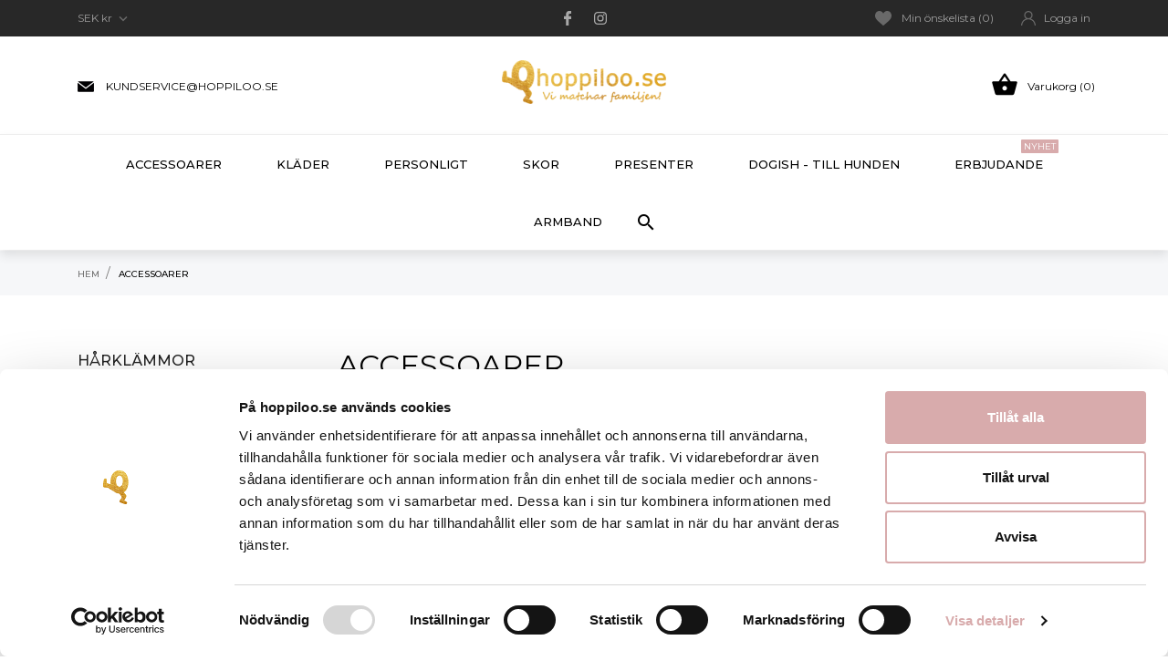

--- FILE ---
content_type: text/html; charset=utf-8
request_url: https://hoppiloo.se/6-accessoarer?page=2
body_size: 23679
content:
<!doctype html>
<html lang="sv">

  <head>
    
      
  <meta charset="utf-8">


  <meta http-equiv="x-ua-compatible" content="ie=edge">



  <title>Accessoarer till barn och vuxen: Flugor, Slipsar, Hårklämmor, Diadem &amp; Rosetter (2)</title>
  <meta name="description" content="På hoppiloo.se hittar du mängder av: flugor, hårklämmor, hårband, rosetter, diadem och andra fina accessoarer till barn och vuxen. Hög kvalitet och unik design.">
  <meta name="keywords" content="hårband till barn,presenter till barn,billiga hårband på nätet,rosetter i håret,diadem till barn,håraccessoarer till barn,accessoarer till håret,flugor till barn,barnflugor,slipsar till barn,barnslipsar">
        <link rel="canonical" href="https://hoppiloo.se/6-accessoarer?page=2">
  


  <meta name="viewport" content="width=device-width, initial-scale=1">



  <link rel="icon" type="image/vnd.microsoft.icon" href="https://hoppiloo.se/img/favicon.ico?1634382851">
  <link rel="shortcut icon" type="image/x-icon" href="https://hoppiloo.se/img/favicon.ico?1634382851">



    <link rel="stylesheet" href="//code.ionicframework.com/ionicons/2.0.1/css/ionicons.min.css" type="text/css" media="all">
  <link rel="stylesheet" href="//fonts.googleapis.com/css?family=Montserrat:300,400,500,600,700,900&amp;amp;subset=latin-ext,vietnamese" type="text/css" media="all">
  <link rel="stylesheet" href="https://hoppiloo.se/modules/an_theme/views/css/owl.carousel.min.css" type="text/css" media="screen">
  <link rel="stylesheet" href="https://hoppiloo.se/themes/ledonia/assets/cache/theme-6efdb063.css" type="text/css" media="all">




  

  <script type="text/javascript">
        var kco_checkout_url = "https:\/\/hoppiloo.se\/module\/klarnaofficial\/checkoutklarnakco";
        var pixel_fc = "https:\/\/hoppiloo.se\/module\/pspixel\/FrontAjaxPixel";
        var prestashop = {"cart":{"products":[],"totals":{"total":{"type":"total","label":"Totalt:","amount":0,"value":"0,00\u00a0kr"},"total_including_tax":{"type":"total","label":"Summa (inkl. moms)","amount":0,"value":"0,00\u00a0kr"},"total_excluding_tax":{"type":"total","label":"Totalt (exkl. moms)","amount":0,"value":"0,00\u00a0kr"}},"subtotals":{"products":{"type":"products","label":"Delsumma","amount":0,"value":"0,00\u00a0kr"},"discounts":null,"shipping":{"type":"shipping","label":"Leverans","amount":0,"value":""},"tax":null},"products_count":0,"summary_string":"0 objekt","vouchers":{"allowed":1,"added":[]},"discounts":[],"minimalPurchase":32,"minimalPurchaseRequired":"Ett minimum k\u00f6p p\u00e5 totalt 32,00\u00a0kr (exkl. moms) kr\u00e4vs f\u00f6r att bekr\u00e4fta din best\u00e4llning, nuvarande total \u00e4r 0,00\u00a0kr (exkl. moms)."},"currency":{"name":"Svensk krona","iso_code":"SEK","iso_code_num":"752","sign":"kr"},"customer":{"lastname":null,"firstname":null,"email":null,"birthday":null,"newsletter":null,"newsletter_date_add":null,"optin":null,"website":null,"company":null,"siret":null,"ape":null,"is_logged":false,"gender":{"type":null,"name":null},"addresses":[]},"language":{"name":"Swedish","iso_code":"sv","locale":"sv-SE","language_code":"sv-se","is_rtl":"0","date_format_lite":"Y-m-d","date_format_full":"Y-m-d H:i:s","id":2},"page":{"title":"","canonical":"https:\/\/hoppiloo.se\/6-accessoarer?page=2","meta":{"title":"Accessoarer till barn och vuxen: Flugor, Slipsar, H\u00e5rkl\u00e4mmor, Diadem & Rosetter (2)","description":"P\u00e5 hoppiloo.se hittar du m\u00e4ngder av: flugor, h\u00e5rkl\u00e4mmor, h\u00e5rband, rosetter, diadem och andra fina accessoarer till barn och vuxen. H\u00f6g kvalitet och unik design.","keywords":"h\u00e5rband till barn,presenter till barn,billiga h\u00e5rband p\u00e5 n\u00e4tet,rosetter i h\u00e5ret,diadem till barn,h\u00e5raccessoarer till barn,accessoarer till h\u00e5ret,flugor till barn,barnflugor,slipsar till barn,barnslipsar","robots":"index"},"page_name":"category","body_classes":{"lang-sv":true,"lang-rtl":false,"country-SE":true,"currency-SEK":true,"layout-left-column":true,"page-category":true,"tax-display-enabled":true,"category-id-6":true,"category-Accessoarer":true,"category-id-parent-2":true,"category-depth-level-2":true},"admin_notifications":[]},"shop":{"name":"hoppiloo.se","logo":"https:\/\/hoppiloo.se\/img\/hoppiloo-logo-1612260445.jpg","stores_icon":"https:\/\/hoppiloo.se\/img\/logo_stores.gif","favicon":"https:\/\/hoppiloo.se\/img\/favicon.ico"},"urls":{"base_url":"https:\/\/hoppiloo.se\/","current_url":"https:\/\/hoppiloo.se\/6-accessoarer?page=2","shop_domain_url":"https:\/\/hoppiloo.se","img_ps_url":"https:\/\/hoppiloo.se\/img\/","img_cat_url":"https:\/\/hoppiloo.se\/img\/c\/","img_lang_url":"https:\/\/hoppiloo.se\/img\/l\/","img_prod_url":"https:\/\/hoppiloo.se\/img\/p\/","img_manu_url":"https:\/\/hoppiloo.se\/img\/m\/","img_sup_url":"https:\/\/hoppiloo.se\/img\/su\/","img_ship_url":"https:\/\/hoppiloo.se\/img\/s\/","img_store_url":"https:\/\/hoppiloo.se\/img\/st\/","img_col_url":"https:\/\/hoppiloo.se\/img\/co\/","img_url":"https:\/\/hoppiloo.se\/themes\/ledonia\/assets\/img\/","css_url":"https:\/\/hoppiloo.se\/themes\/ledonia\/assets\/css\/","js_url":"https:\/\/hoppiloo.se\/themes\/ledonia\/assets\/js\/","pic_url":"https:\/\/hoppiloo.se\/upload\/","pages":{"address":"https:\/\/hoppiloo.se\/adress","addresses":"https:\/\/hoppiloo.se\/adresser","authentication":"https:\/\/hoppiloo.se\/inloggning","cart":"https:\/\/hoppiloo.se\/varukorg","category":"https:\/\/hoppiloo.se\/index.php?controller=category","cms":"https:\/\/hoppiloo.se\/index.php?controller=cms","contact":"https:\/\/hoppiloo.se\/kontakta-oss","discount":"https:\/\/hoppiloo.se\/rabatt","guest_tracking":"https:\/\/hoppiloo.se\/gastsparning","history":"https:\/\/hoppiloo.se\/orderhistorik","identity":"https:\/\/hoppiloo.se\/identitet","index":"https:\/\/hoppiloo.se\/","my_account":"https:\/\/hoppiloo.se\/mitt-konto","order_confirmation":"https:\/\/hoppiloo.se\/bestallningsbekraftelse","order_detail":"https:\/\/hoppiloo.se\/index.php?controller=order-detail","order_follow":"https:\/\/hoppiloo.se\/folj-bestallning","order":"https:\/\/hoppiloo.se\/F\u00f6r","order_return":"https:\/\/hoppiloo.se\/index.php?controller=order-return","order_slip":"https:\/\/hoppiloo.se\/kreditfakturor","pagenotfound":"https:\/\/hoppiloo.se\/sidan-hittades-inte","password":"https:\/\/hoppiloo.se\/aterst\u00e4llning-av-losenord","pdf_invoice":"https:\/\/hoppiloo.se\/index.php?controller=pdf-invoice","pdf_order_return":"https:\/\/hoppiloo.se\/index.php?controller=pdf-order-return","pdf_order_slip":"https:\/\/hoppiloo.se\/index.php?controller=pdf-order-slip","prices_drop":"https:\/\/hoppiloo.se\/prissankta-varor","product":"https:\/\/hoppiloo.se\/index.php?controller=product","search":"https:\/\/hoppiloo.se\/sok","sitemap":"https:\/\/hoppiloo.se\/sajtkarta","stores":"https:\/\/hoppiloo.se\/butiker","supplier":"https:\/\/hoppiloo.se\/leverantorer","register":"https:\/\/hoppiloo.se\/inloggning?create_account=1","order_login":"https:\/\/hoppiloo.se\/F\u00f6r?login=1"},"alternative_langs":[],"theme_assets":"\/themes\/ledonia\/assets\/","actions":{"logout":"https:\/\/hoppiloo.se\/?mylogout="},"no_picture_image":{"bySize":{"small_default":{"url":"https:\/\/hoppiloo.se\/img\/p\/sv-default-small_default.jpg","width":90,"height":120},"slider_small_default":{"url":"https:\/\/hoppiloo.se\/img\/p\/sv-default-slider_small_default.jpg","width":100,"height":132},"cart_default":{"url":"https:\/\/hoppiloo.se\/img\/p\/sv-default-cart_default.jpg","width":105,"height":140},"menu_default":{"url":"https:\/\/hoppiloo.se\/img\/p\/sv-default-menu_default.jpg","width":180,"height":240},"catalog_small":{"url":"https:\/\/hoppiloo.se\/img\/p\/sv-default-catalog_small.jpg","width":184,"height":245},"catalog_medium":{"url":"https:\/\/hoppiloo.se\/img\/p\/sv-default-catalog_medium.jpg","width":255,"height":340},"home_default":{"url":"https:\/\/hoppiloo.se\/img\/p\/sv-default-home_default.jpg","width":255,"height":340},"medium_default":{"url":"https:\/\/hoppiloo.se\/img\/p\/sv-default-medium_default.jpg","width":452,"height":452},"catalog_large":{"url":"https:\/\/hoppiloo.se\/img\/p\/sv-default-catalog_large.jpg","width":398,"height":531},"large_default":{"url":"https:\/\/hoppiloo.se\/img\/p\/sv-default-large_default.jpg","width":445,"height":595},"full_default":{"url":"https:\/\/hoppiloo.se\/img\/p\/sv-default-full_default.jpg","width":800,"height":1074}},"small":{"url":"https:\/\/hoppiloo.se\/img\/p\/sv-default-small_default.jpg","width":90,"height":120},"medium":{"url":"https:\/\/hoppiloo.se\/img\/p\/sv-default-catalog_medium.jpg","width":255,"height":340},"large":{"url":"https:\/\/hoppiloo.se\/img\/p\/sv-default-full_default.jpg","width":800,"height":1074},"legend":""}},"configuration":{"display_taxes_label":true,"display_prices_tax_incl":true,"is_catalog":false,"show_prices":true,"opt_in":{"partner":true},"quantity_discount":{"type":"discount","label":"M\u00e4ngdrabatt"},"voucher_enabled":1,"return_enabled":0},"field_required":[],"breadcrumb":{"links":[{"title":"Hem","url":"https:\/\/hoppiloo.se\/"},{"title":"Accessoarer","url":"https:\/\/hoppiloo.se\/6-accessoarer"}],"count":2},"link":{"protocol_link":"https:\/\/","protocol_content":"https:\/\/"},"time":1768617952,"static_token":"8a92bc7c7be1c978b08338694c5f6c07","token":"271c596bccdad43236740a6001f5670d","debug":false};
        var psemailsubscription_subscription = "https:\/\/hoppiloo.se\/module\/ps_emailsubscription\/subscription";
      </script>



  

    <meta id="js-rcpga-tracking-config" data-tracking-data="%7B%22context%22%3A%7B%22browser%22%3A%7B%22device_type%22%3A1%7D%2C%22localization%22%3A%7B%22id_country%22%3A18%2C%22country_code%22%3A%22SE%22%2C%22id_currency%22%3A1%2C%22currency_code%22%3A%22SEK%22%2C%22id_lang%22%3A2%2C%22lang_code%22%3A%22sv%22%7D%2C%22page%22%3A%7B%22controller_name%22%3A%22category%22%2C%22products_per_page%22%3A21%2C%22category%22%3A%7B%22id_category%22%3A6%2C%22name%22%3A%22Accessoarer%22%2C%22path%22%3A%5B%22Katalog%22%2C%22Accessoarer%22%5D%7D%2C%22search_term%22%3A%22%22%7D%2C%22shop%22%3A%7B%22id_shop%22%3A1%2C%22shop_name%22%3A%22Hoppiloo%22%2C%22base_dir%22%3A%22https%3A%2F%2Fhoppiloo.se%2F%22%7D%2C%22tracking_module%22%3A%7B%22module_name%22%3A%22rcpganalytics%22%2C%22checkout_module%22%3A%7B%22module%22%3A%22default%22%2C%22controller%22%3A%22order%22%7D%2C%22service_version%22%3A%227%22%2C%22token%22%3A%22c37578241c6116114b976426872ebe76%22%7D%2C%22user%22%3A%5B%5D%7D%2C%22ga4%22%3A%7B%22tracking_id%22%3A%22G-C5K89S4DT0%22%2C%22is_url_passthrough%22%3Atrue%2C%22is_data_import%22%3Afalse%7D%2C%22gads%22%3A%7B%22tracking_id%22%3A%22%22%2C%22merchant_id%22%3A%22100231509%22%2C%22conversion_labels%22%3A%7B%22create_account%22%3A%22%22%2C%22product_view%22%3A%22%22%2C%22add_to_cart%22%3A%22%22%2C%22begin_checkout%22%3A%22%22%2C%22purchase%22%3A%22%22%7D%7D%2C%22gfeeds%22%3A%7B%22retail%22%3A%7B%22is_enabled%22%3Afalse%2C%22id_product_prefix%22%3A%22%22%2C%22id_product_source_key%22%3A%22id_product%22%2C%22id_variant_prefix%22%3A%22%22%2C%22id_variant_source_key%22%3A%22id_attribute%22%7D%2C%22custom%22%3A%7B%22is_enabled%22%3Afalse%2C%22id_product_prefix%22%3A%22%22%2C%22id_product_source_key%22%3A%22id_product%22%2C%22id_variant_prefix%22%3A%22%22%2C%22id_variant_source_key%22%3A%22id_attribute%22%2C%22is_id2%22%3Afalse%7D%7D%7D">
    <script type="text/javascript" data-keepinline="true" data-cfasync="false" src="/modules/rcpganalytics/views/js/hook/trackingClient.bundle.js"></script>

<script>
	var an_productattributes = {
		controller: "https://hoppiloo.se/module/an_productattributes/ajax",
		config: JSON.parse('{\"type_view\":\"standart\",\"display_add_to_cart\":\"1\",\"display_quantity\":\"1\",\"display_labels\":\"0\",\"product_miniature\":\".js-product-miniature\",\"thumbnail_container\":\".thumbnail-container\",\"price\":\".price\",\"regular_price\":\".regular-price\",\"product_price_and_shipping\":\".product-price-and-shipping\",\"separator\":\" \\/ \",\"background_sold_out\":\"#ffc427\",\"color_sold_out\":\"#ffffff\",\"background_sale\":\"#e53d60\",\"color_sale\":\"#ffffff\",\"display_prices\":\"1\"}'),
	}
</script><script type="text/javascript">
            var _smartsupp = _smartsupp || {};
            _smartsupp.key = '6a8859db8c5f78c399a8e6bd09b76588894ae672';
_smartsupp.cookieDomain = '.hoppiloo.se';
_smartsupp.sitePlatform = 'Prestashop 1.7.7.1';
window.smartsupp||(function(d) {
                var s,c,o=smartsupp=function(){ o._.push(arguments)};o._=[];
                s=d.getElementsByTagName('script')[0];c=d.createElement('script');
                c.type='text/javascript';c.charset='utf-8';c.async=true;
                c.src='//www.smartsuppchat.com/loader.js';s.parentNode.insertBefore(c,s);
            })(document);
            </script><script type="text/javascript"></script><!-- Facebook Pixel Code -->

<script>
    !function(f,b,e,v,n,t,s)
    {if(f.fbq)return;n=f.fbq=function(){n.callMethod? n.callMethod.apply(n,arguments):n.queue.push(arguments)};
    if(!f._fbq)f._fbq=n;n.push=n;n.loaded=!0;n.version='2.0';n.agent='plprestashop-download'; // n.agent to keep because of partnership
    n.queue=[];t=b.createElement(e);t.async=!0;
    t.src=v;s=b.getElementsByTagName(e)[0];
    s.parentNode.insertBefore(t,s)}(window, document,'script', 'https://connect.facebook.net/en_US/fbevents.js');

            fbq('init', '899244440836463');
        
    fbq('track', 'PageView');
</script>

<noscript>
    <img height="1" width="1" style="display:none" src="https://www.facebook.com/tr?id=899244440836463&ev=PageView&noscript=1"/>
</noscript>

<!-- End Facebook Pixel Code -->

<!-- Set Facebook Pixel Product Export -->
<!-- END OF Set Facebook Pixel Product Export -->

    
        <script>
            fbq('trackCustom', 'ViewCategory', {content_name: 'Accessoarer SV', content_category: 'Hem > Accessoarer', content_ids: ['430', '185', '229', '234', '236', '240', '246', '247', '248', '249'], content_type: 'product'});
        </script>
    




    
  </head>

  <body id="category" class=" lang-sv country-se currency-sek layout-left-column page-category tax-display-enabled category-id-6 category-accessoarer category-id-parent-2 category-depth-level-2  mCustomScrollbar"   >

    
      
    

    <main>
      
              

      <header id="header">
        
           
 <div class="header-banner">
  
</div>



<nav class="header-nav">
  <div class="container">
    <div class="row">
      <div class="hidden-sm-down header-nav-inside vertical-center">
        <div class="col-md-4 col-xs-12 left-nav">
          <div id="_desktop_currency_selector">
  
  <div class="currency-selector dropdown js-dropdown">
    <button data-target="#" data-toggle="dropdown" class="hidden-sm-down btn-unstyle" aria-haspopup="true" aria-expanded="false" aria-label="Valutaväljare">
      <span class="expand-more _gray-darker">SEK kr</span>
      <i class="material-icons expand-more">&#xE313;</i>
    </button>
    <ul class="dropdown-menu hidden-sm-down" aria-labelledby="currency-selector-label">
              <li >
          <a title="Euro" rel="nofollow" href="https://hoppiloo.se/6-accessoarer?SubmitCurrency=1&amp;id_currency=2" class="dropdown-item">EUR €</a>
        </li>
              <li  class="current" >
          <a title="Svensk krona" rel="nofollow" href="https://hoppiloo.se/6-accessoarer?SubmitCurrency=1&amp;id_currency=1" class="dropdown-item">SEK kr</a>
        </li>
          </ul>
    <select class="link hidden-md-up" aria-labelledby="currency-selector-label">
              <option value="https://hoppiloo.se/6-accessoarer?SubmitCurrency=1&amp;id_currency=2">EUR €</option>
              <option value="https://hoppiloo.se/6-accessoarer?SubmitCurrency=1&amp;id_currency=1" selected="selected">SEK kr</option>
          </select>
    <div class="mobile_item_wrapper
          hidden-md-up
        ">
      <span>SEK</span>
      <span class="mobile-toggler">
          <svg 
          xmlns="http://www.w3.org/2000/svg"
          xmlns:xlink="http://www.w3.org/1999/xlink"
          width="5px" height="9px">
          <path fill-rule="evenodd"  fill="rgb(0, 0, 0)"
          d="M4.913,4.292 L0.910,0.090 C0.853,0.030 0.787,-0.000 0.713,-0.000 C0.639,-0.000 0.572,0.030 0.515,0.090 L0.086,0.541 C0.029,0.601 -0.000,0.670 -0.000,0.748 C-0.000,0.827 0.029,0.896 0.086,0.956 L3.462,4.500 L0.086,8.044 C0.029,8.104 -0.000,8.173 -0.000,8.252 C-0.000,8.329 0.029,8.399 0.086,8.459 L0.515,8.910 C0.572,8.970 0.639,9.000 0.713,9.000 C0.787,9.000 0.853,8.970 0.910,8.910 L4.913,4.707 C4.970,4.647 4.999,4.578 4.999,4.500 C4.999,4.422 4.970,4.352 4.913,4.292 Z"/>
          </svg>
      </span>
    </div>
     <div class="adropdown-mobile">
              <a title="Euro" rel="nofollow" href="https://hoppiloo.se/6-accessoarer?SubmitCurrency=1&amp;id_currency=2" class="">EUR</a>
              <a title="Svensk krona" rel="nofollow" href="https://hoppiloo.se/6-accessoarer?SubmitCurrency=1&amp;id_currency=1" class="">SEK</a>
          </div>
  </div>
</div>

        </div>
          
  <div class="block-social col-md-4">
    <p class="h4 block-social-title">Butiksinformation</p>
    <ul>
              <li class="facebook">
          <a href="http://www.facebook.se/hoppiloo" target="_blank">
                <span class="anicon">
                                           <svg id="Layer_1" data-name="Layer 1" xmlns="http://www.w3.org/2000/svg" viewBox="0 0 7 12"><path class="cls-1" d="M13.24,3.5H11.56a2.84,2.84,0,0,0-3.11,3V7.81H6.76a.26.26,0,0,0-.26.25v2a.26.26,0,0,0,.26.25H8.45v5a.26.26,0,0,0,.27.24h2.2a.25.25,0,0,0,.26-.24v-5h2a.26.26,0,0,0,.26-.25v-2a.21.21,0,0,0-.08-.17.25.25,0,0,0-.18-.08h-2V6.66c0-.55.15-.84.92-.84h1.14a.25.25,0,0,0,.26-.24V3.75A.26.26,0,0,0,13.24,3.5Z" transform="translate(-6.5 -3.5)"/></svg>
                                   </span>
                <span class="block-social-label">Facebook</span>
              </a>
        </li>
              <li class="instagram">
          <a href="https://instagram.com/hoppiloo" target="_blank">
                <span class="anicon">
                                           <svg id="Layer_1" data-name="Layer 1" xmlns="http://www.w3.org/2000/svg" viewBox="0 0 12 12"><path class="cls-1" d="M16.47,7a4.39,4.39,0,0,0-.28-1.46,3,3,0,0,0-.69-1.06,2.9,2.9,0,0,0-1.07-.69A4.32,4.32,0,0,0,13,3.54c-.64,0-.85,0-2.48,0s-1.83,0-2.47,0a4.42,4.42,0,0,0-1.46.27,3,3,0,0,0-1.06.7,2.86,2.86,0,0,0-.69,1.06A4.39,4.39,0,0,0,4.54,7c0,.64,0,.84,0,2.47s0,1.83,0,2.47a4.42,4.42,0,0,0,.27,1.46,3,3,0,0,0,.7,1.06,2.89,2.89,0,0,0,1.06.7A4.42,4.42,0,0,0,8,15.46c.64,0,.84,0,2.47,0s1.83,0,2.47,0a4.42,4.42,0,0,0,1.46-.27,3.11,3.11,0,0,0,1.76-1.76A4.42,4.42,0,0,0,16.46,12c0-.64,0-.84,0-2.47S16.5,7.67,16.47,7Zm-1.08,4.9A3.43,3.43,0,0,1,15.18,13,2,2,0,0,1,14,14.18a3.43,3.43,0,0,1-1.11.21c-.63,0-.82,0-2.43,0s-1.79,0-2.42,0A3.37,3.37,0,0,1,7,14.18,2,2,0,0,1,5.83,13a3.43,3.43,0,0,1-.21-1.11c0-.63,0-.82,0-2.42s0-1.8,0-2.43A3.43,3.43,0,0,1,5.83,6,2,2,0,0,1,7,4.83a3.24,3.24,0,0,1,1.11-.2c.64,0,.83,0,2.43,0s1.79,0,2.42,0a3.31,3.31,0,0,1,1.12.2,1.84,1.84,0,0,1,.68.45,1.76,1.76,0,0,1,.45.69,3.43,3.43,0,0,1,.21,1.11c0,.63,0,.82,0,2.43S15.42,11.29,15.39,11.93ZM10.5,6.42A3.08,3.08,0,1,0,13.59,9.5,3.08,3.08,0,0,0,10.5,6.42Zm0,5.08a2,2,0,1,1,2-2A2,2,0,0,1,10.5,11.5Zm3.21-5.92a.72.72,0,1,0,.72.72A.72.72,0,0,0,13.71,5.58Z" transform="translate(-4.5 -3.5)"/></svg>
                                   </span>
                <span class="block-social-label">Instagram</span>
              </a>
        </li>
          </ul>
  </div>


        <div class="col-md-4 right-nav">
          
<div  class="an_wishlist-nav-link" id="_desktop_an_wishlist-nav">
      <a href="https://hoppiloo.se/module/an_wishlist/list" title="Min önskelista">
            <svg 
            xmlns="http://www.w3.org/2000/svg"
            xmlns:xlink="http://www.w3.org/1999/xlink"
            width="18px" height="16px">
            <path fill-rule="evenodd"  fill="rgb(105, 105, 105)"
            d="M16.687,1.572 C15.799,0.558 14.567,0.000 13.219,0.000 C11.322,0.000 10.121,1.140 9.448,2.096 C9.273,2.344 9.125,2.593 9.000,2.827 C8.875,2.593 8.727,2.344 8.552,2.096 C7.879,1.140 6.678,0.000 4.781,0.000 C3.433,0.000 2.201,0.558 1.313,1.572 C0.466,2.539 -0.000,3.834 -0.000,5.218 C-0.000,6.725 0.585,8.127 1.840,9.629 C2.962,10.972 4.577,12.356 6.446,13.959 C7.142,14.556 7.863,15.173 8.630,15.849 L8.653,15.869 C8.752,15.956 8.876,16.000 9.000,16.000 C9.124,16.000 9.248,15.956 9.347,15.869 L9.370,15.849 C10.137,15.173 10.858,14.556 11.554,13.958 C13.423,12.356 15.038,10.972 16.160,9.629 C17.415,8.127 18.000,6.725 18.000,5.218 C18.000,3.834 17.534,2.539 16.687,1.572 Z"/>
            </svg>
            Min önskelista (<span class="js-an_wishlist-nav-count">0</span>)      </a>
</div>
<div id="_desktop_user_info">
  <div class="user-info">
          <a
        class="account-signin"
        href="https://hoppiloo.se/mitt-konto"
        title="Logga in på ditt konto"
        rel="nofollow"
      >
        <svg 
        xmlns="http://www.w3.org/2000/svg"
        xmlns:xlink="http://www.w3.org/1999/xlink"
        width="16px" height="16px">
      <path fill-rule="evenodd"  fill="rgb(105, 105, 105)"
        d="M13.657,10.343 C12.785,9.472 11.748,8.827 10.617,8.436 C11.829,7.602 12.625,6.205 12.625,4.625 C12.625,2.075 10.550,0.000 8.000,0.000 C5.450,0.000 3.375,2.075 3.375,4.625 C3.375,6.205 4.171,7.602 5.383,8.436 C4.252,8.827 3.215,9.472 2.343,10.343 C0.832,11.854 0.000,13.863 0.000,16.000 L1.250,16.000 C1.250,12.278 4.278,9.250 8.000,9.250 C11.722,9.250 14.750,12.278 14.750,16.000 L16.000,16.000 C16.000,13.863 15.168,11.854 13.657,10.343 ZM8.000,8.000 C6.139,8.000 4.625,6.486 4.625,4.625 C4.625,2.764 6.139,1.250 8.000,1.250 C9.861,1.250 11.375,2.764 11.375,4.625 C11.375,6.486 9.861,8.000 8.000,8.000 Z"/>
      </svg>
        <span>Logga in</span>
      </a>
      </div>
</div>

        </div>
      </div>
      <div class="hidden-md-up text-sm-center mobile">
        <div class="float-xs-left" id="menu-icon">
            <svg 
            xmlns="http://www.w3.org/2000/svg"
            xmlns:xlink="http://www.w3.org/1999/xlink"
            width="18px" height="16px">
           <path fill-rule="evenodd"  fill="rgb(0, 0, 0)"
            d="M17.250,8.727 L0.750,8.727 C0.336,8.727 0.000,8.402 0.000,8.000 C0.000,7.598 0.336,7.273 0.750,7.273 L17.250,7.273 C17.664,7.273 18.000,7.598 18.000,8.000 C18.000,8.402 17.664,8.727 17.250,8.727 ZM17.250,1.454 L0.750,1.454 C0.336,1.454 0.000,1.129 0.000,0.727 C0.000,0.326 0.336,-0.000 0.750,-0.000 L17.250,-0.000 C17.664,-0.000 18.000,0.326 18.000,0.727 C18.000,1.129 17.664,1.454 17.250,1.454 ZM0.750,14.545 L17.250,14.545 C17.664,14.545 18.000,14.871 18.000,15.273 C18.000,15.674 17.664,16.000 17.250,16.000 L0.750,16.000 C0.336,16.000 0.000,15.674 0.000,15.273 C0.000,14.871 0.336,14.545 0.750,14.545 Z"/>
           </svg>
        </div>
        <div class="float-xs-right" id="_mobile_cart"></div>
        <div class="top-logo" id="_mobile_logo"></div>
        <div class="clearfix"></div>
      </div>
    </div>
  </div>
</nav>



<div class="header-top">
  <div class="container">
    <div class="row vertical-center header-top-wrapper">
      <div class="col-md-3">
        <div id="_desktop_anthemecontact" class="header-contacts">
			<div class="header-contact-item">
		<div class="contact-img">
		<img src="/modules/anthemeblocks/images/6016eae56292c.jpg" width="auto" height="auto" alt="kundservice@hoppiloo.se">
	</div>
		<div class="contact-text">
		<a href="mailto:kundservice@hoppiloo.se" class="contact-title">kundservice@hoppiloo.se</a>
		
	</div>
</div>
	</div>
      </div>
      <div class="col-md-6 hidden-sm-down" id="_desktop_logo">
	<a href="https://hoppiloo.se/">
					<img class="logo img-responsive" src="https://hoppiloo.se/img/hoppiloo-logo-1612260445.jpg" width="auto" height="auto" alt="hoppiloo.se">
			</a>
</div>

      <div class="col-md-3">
        <div id="_desktop_cart">
  <div class="blockcart cart-preview js-sidebar-cart-trigger inactive" data-refresh-url="//hoppiloo.se/module/ps_shoppingcart/ajax">
    <div class="header">
        <a class="blockcart-link" rel="nofollow" href="//hoppiloo.se/varukorg?action=show">
          <i class="material-icons shopping-cart">&#xE8CB;</i>
          <span class="cart-products-count">Varukorg (0)</span>
        </a>
    </div>
    <div class="cart-dropdown js-cart-source hidden-xs-up">
      <div class="cart-dropdown-wrapper">
        <div class="cart-title">
          <p class="h4 text-center">Varukorg</p>
        </div>
                  <div class="no-items">
            Det finns inte fler produkter i din varukorg
          </div>
              </div>
    </div>

  </div>
</div>

      </div>
    </div>
  </div>
  <div class="amegamenu_mobile-cover"></div>
  <div class="amegamenu_mobile-modal">
    <div id="mobile_top_menu_wrapper" class="row hidden-lg-up" data-level="0">
      <div class="mobile-menu-header">
        <div class="megamenu_mobile-btn-back">
          <svg
            xmlns="http://www.w3.org/2000/svg"
            xmlns:xlink="http://www.w3.org/1999/xlink"
            width="26px" height="12px">
          <path fill-rule="evenodd"  fill="rgb(0, 0, 0)"
            d="M25.969,6.346 C25.969,5.996 25.678,5.713 25.319,5.713 L3.179,5.713 L7.071,1.921 C7.324,1.673 7.324,1.277 7.071,1.029 C6.817,0.782 6.410,0.782 6.156,1.029 L1.159,5.898 C0.905,6.145 0.905,6.542 1.159,6.789 L6.156,11.658 C6.283,11.782 6.447,11.844 6.616,11.844 C6.785,11.844 6.949,11.782 7.076,11.658 C7.330,11.411 7.330,11.014 7.076,10.767 L3.184,6.975 L25.329,6.975 C25.678,6.975 25.969,6.697 25.969,6.346 Z"/>
          </svg>
        </div>
        <div class="megamenu_mobile-btn-close">
          <svg
          xmlns="http://www.w3.org/2000/svg"
          xmlns:xlink="http://www.w3.org/1999/xlink"
          width="16px" height="16px">
          <path fill-rule="evenodd"  fill="rgb(0, 0, 0)"
          d="M16.002,0.726 L15.274,-0.002 L8.000,7.273 L0.725,-0.002 L-0.002,0.726 L7.273,8.000 L-0.002,15.274 L0.725,16.002 L8.000,8.727 L15.274,16.002 L16.002,15.274 L8.727,8.000 L16.002,0.726 Z"/>
          </svg>
        </div>
      </div>
      <div class="js-top-menu mobile" id="_mobile_top_menu"></div>
      <div class="js-top-menu-bottom">
        <div class="mobile-menu-fixed">
                                  <div class="mobile-amega-menu">
    
    <div id="mobile-amegamenu">
      <ul class="anav-top anav-mobile">
            <li class="amenu-item mm-1 plex">
         <div class="mobile_item_wrapper ">
        <a href="/6-accessoarer" class="amenu-link">          <span>Accessoarer</span>
                    <span class="mobile-toggle-plus d-flex align-items-center justify-content-center"><i class="caret-down-icon"></i></span>        </a>                        <span class="mobile-toggler">
              <svg 
              xmlns="http://www.w3.org/2000/svg"
              xmlns:xlink="http://www.w3.org/1999/xlink"
              width="5px" height="9px">
              <path fill-rule="evenodd"  fill="rgb(0, 0, 0)"
              d="M4.913,4.292 L0.910,0.090 C0.853,0.030 0.787,-0.000 0.713,-0.000 C0.639,-0.000 0.572,0.030 0.515,0.090 L0.086,0.541 C0.029,0.601 -0.000,0.670 -0.000,0.748 C-0.000,0.827 0.029,0.896 0.086,0.956 L3.462,4.500 L0.086,8.044 C0.029,8.104 -0.000,8.173 -0.000,8.252 C-0.000,8.329 0.029,8.399 0.086,8.459 L0.515,8.910 C0.572,8.970 0.639,9.000 0.713,9.000 C0.787,9.000 0.853,8.970 0.910,8.910 L4.913,4.707 C4.970,4.647 4.999,4.578 4.999,4.500 C4.999,4.422 4.970,4.352 4.913,4.292 Z"/>
              </svg>
            </span>
                    </div>
                <div class="adropdown-mobile" >      
                              <div class="dropdown-content dd-5">
                                          
					<div class="category-item level-1">
						<p class="h5 category-title"><a href="https://hoppiloo.se/21-harklammor" title="Hårklämmor">Hårklämmor</a></p>
						
					</div>
				
					<div class="category-item level-1">
						<p class="h5 category-title"><a href="https://hoppiloo.se/41-harsnoddar" title="Hårsnoddar">Hårsnoddar</a></p>
						
					</div>
				
					<div class="category-item level-1">
						<p class="h5 category-title"><a href="https://hoppiloo.se/10-harband-och-diadem" title="Hårband och diadem">Hårband och diadem</a></p>
						
					<div class="category-item level-2">
						<p class="h5 category-title"><a href="https://hoppiloo.se/54-smala-band" title="Smala band">Smala band</a></p>
						
					</div>
				
					<div class="category-item level-2">
						<p class="h5 category-title"><a href="https://hoppiloo.se/55-breda-band" title="Breda band">Breda band</a></p>
						
					</div>
				
					<div class="category-item level-2">
						<p class="h5 category-title"><a href="https://hoppiloo.se/56-diadem" title="Diadem">Diadem</a></p>
						
					</div>
				
					</div>
				
					<div class="category-item level-1">
						<p class="h5 category-title"><a href="https://hoppiloo.se/36-blomsterkransar" title="Blomsterkransar">Blomsterkransar</a></p>
						
					</div>
				
					<div class="category-item level-1">
						<p class="h5 category-title"><a href="https://hoppiloo.se/23-flugor" title="Flugor">Flugor</a></p>
						
					<div class="category-item level-2">
						<p class="h5 category-title"><a href="https://hoppiloo.se/65-herr-barnflugor" title="Herr- & barnflugor">Herr- & barnflugor</a></p>
						
					</div>
				
					<div class="category-item level-2">
						<p class="h5 category-title"><a href="https://hoppiloo.se/70-barnflugor" title="Barnflugor">Barnflugor</a></p>
						
					</div>
				
					</div>
				
					<div class="category-item level-1">
						<p class="h5 category-title"><a href="https://hoppiloo.se/95-moenstrade-naesdukar" title="Mönstrade näsdukar">Mönstrade näsdukar</a></p>
						
					</div>
				
					<div class="category-item level-1">
						<p class="h5 category-title"><a href="https://hoppiloo.se/22-slipsar" title="Slipsar">Slipsar</a></p>
						
					</div>
				
					<div class="category-item level-1">
						<p class="h5 category-title"><a href="https://hoppiloo.se/24-hangslen" title="Hängslen">Hängslen</a></p>
						
					</div>
				
					<div class="category-item level-1">
						<p class="h5 category-title"><a href="https://hoppiloo.se/90-brosch" title="Brosch">Brosch</a></p>
						
					</div>
				
					<div class="category-item level-1">
						<p class="h5 category-title"><a href="https://hoppiloo.se/94-foervaring" title="Förvaring">Förvaring</a></p>
						
					</div>
				
					<div class="category-item level-1">
						<p class="h5 category-title"><a href="https://hoppiloo.se/82-me-pwr" title="Me PWR">Me PWR</a></p>
						
					</div>
				
                  
                      </div>
                            </div>
              </li>
            <li class="amenu-item mm-3 plex">
         <div class="mobile_item_wrapper ">
        <a href="/3-klader" class="amenu-link">          <span>Kläder</span>
                    <span class="mobile-toggle-plus d-flex align-items-center justify-content-center"><i class="caret-down-icon"></i></span>        </a>                        <span class="mobile-toggler">
              <svg 
              xmlns="http://www.w3.org/2000/svg"
              xmlns:xlink="http://www.w3.org/1999/xlink"
              width="5px" height="9px">
              <path fill-rule="evenodd"  fill="rgb(0, 0, 0)"
              d="M4.913,4.292 L0.910,0.090 C0.853,0.030 0.787,-0.000 0.713,-0.000 C0.639,-0.000 0.572,0.030 0.515,0.090 L0.086,0.541 C0.029,0.601 -0.000,0.670 -0.000,0.748 C-0.000,0.827 0.029,0.896 0.086,0.956 L3.462,4.500 L0.086,8.044 C0.029,8.104 -0.000,8.173 -0.000,8.252 C-0.000,8.329 0.029,8.399 0.086,8.459 L0.515,8.910 C0.572,8.970 0.639,9.000 0.713,9.000 C0.787,9.000 0.853,8.970 0.910,8.910 L4.913,4.707 C4.970,4.647 4.999,4.578 4.999,4.500 C4.999,4.422 4.970,4.352 4.913,4.292 Z"/>
              </svg>
            </span>
                    </div>
                <div class="adropdown-mobile" >      
                              <div class="dropdown-content dd-6">
                                          
					<div class="category-item level-1">
						<p class="h5 category-title"><a href="https://hoppiloo.se/15-kjolar" title="Kjolar">Kjolar</a></p>
						
					<div class="category-item level-2">
						<p class="h5 category-title"><a href="https://hoppiloo.se/77-dockkjolar" title="Dockkjolar">Dockkjolar</a></p>
						
					</div>
				
					<div class="category-item level-2">
						<p class="h5 category-title"><a href="https://hoppiloo.se/84-baby-kjolbyxa" title="Baby Kjolbyxa">Baby Kjolbyxa</a></p>
						
					</div>
				
					<div class="category-item level-2">
						<p class="h5 category-title"><a href="https://hoppiloo.se/85-damkjolar" title="Damkjolar">Damkjolar</a></p>
						
					</div>
				
					<div class="category-item level-2">
						<p class="h5 category-title"><a href="https://hoppiloo.se/86-baby-och-barnkjolar" title="Baby och barnkjolar">Baby och barnkjolar</a></p>
						
					</div>
				
					</div>
				
					<div class="category-item level-1">
						<p class="h5 category-title"><a href="https://hoppiloo.se/16-klaenningar" title="Klänningar">Klänningar</a></p>
						
					</div>
				
					<div class="category-item level-1">
						<p class="h5 category-title"><a href="https://hoppiloo.se/7-strumpor-strumpbyxor" title="Strumpor & Strumpbyxor">Strumpor & Strumpbyxor</a></p>
						
					</div>
				
                  
                      </div>
                            </div>
              </li>
            <li class="amenu-item mm-2 ">
         <div class=" mobile-item-nodropdown">
        <a href="/81-personligt" class="amenu-link">          <span>Personligt</span>
                            </a>                    </div>
              </li>
            <li class="amenu-item mm-6 ">
         <div class=" mobile-item-nodropdown">
        <a href="/40-Skor" class="amenu-link">          <span>Skor</span>
                            </a>                    </div>
              </li>
            <li class="amenu-item mm-7 plex">
         <div class="mobile_item_wrapper ">
        <a href="/57-Presenter" class="amenu-link">          <span>Presenter</span>
                    <span class="mobile-toggle-plus d-flex align-items-center justify-content-center"><i class="caret-down-icon"></i></span>        </a>                        <span class="mobile-toggler">
              <svg 
              xmlns="http://www.w3.org/2000/svg"
              xmlns:xlink="http://www.w3.org/1999/xlink"
              width="5px" height="9px">
              <path fill-rule="evenodd"  fill="rgb(0, 0, 0)"
              d="M4.913,4.292 L0.910,0.090 C0.853,0.030 0.787,-0.000 0.713,-0.000 C0.639,-0.000 0.572,0.030 0.515,0.090 L0.086,0.541 C0.029,0.601 -0.000,0.670 -0.000,0.748 C-0.000,0.827 0.029,0.896 0.086,0.956 L3.462,4.500 L0.086,8.044 C0.029,8.104 -0.000,8.173 -0.000,8.252 C-0.000,8.329 0.029,8.399 0.086,8.459 L0.515,8.910 C0.572,8.970 0.639,9.000 0.713,9.000 C0.787,9.000 0.853,8.970 0.910,8.910 L4.913,4.707 C4.970,4.647 4.999,4.578 4.999,4.500 C4.999,4.422 4.970,4.352 4.913,4.292 Z"/>
              </svg>
            </span>
                    </div>
                <div class="adropdown-mobile" >      
                              <div class="dropdown-content dd-7">
                                          
					<div class="category-item level-1">
						<p class="h5 category-title"><a href="https://hoppiloo.se/63-doppresent" title="Doppresent">Doppresent</a></p>
						
					</div>
				
					<div class="category-item level-1">
						<p class="h5 category-title"><a href="https://hoppiloo.se/83-satinband" title="Satinband">Satinband</a></p>
						
					</div>
				
					<div class="category-item level-1">
						<p class="h5 category-title"><a href="https://hoppiloo.se/28-presentkort-" title="Presentkort ">Presentkort </a></p>
						
					</div>
				
					<div class="category-item level-1">
						<p class="h5 category-title"><a href="https://hoppiloo.se/91-presentfoerpackningar" title="Presentförpackningar">Presentförpackningar</a></p>
						
					</div>
				
                  
                      </div>
                            </div>
              </li>
            <li class="amenu-item mm-9 plex">
         <div class="mobile_item_wrapper ">
        <a href="/87-dogish-till-hunden" class="amenu-link">          <span>DOGish - Till hunden</span>
                    <span class="mobile-toggle-plus d-flex align-items-center justify-content-center"><i class="caret-down-icon"></i></span>        </a>                        <span class="mobile-toggler">
              <svg 
              xmlns="http://www.w3.org/2000/svg"
              xmlns:xlink="http://www.w3.org/1999/xlink"
              width="5px" height="9px">
              <path fill-rule="evenodd"  fill="rgb(0, 0, 0)"
              d="M4.913,4.292 L0.910,0.090 C0.853,0.030 0.787,-0.000 0.713,-0.000 C0.639,-0.000 0.572,0.030 0.515,0.090 L0.086,0.541 C0.029,0.601 -0.000,0.670 -0.000,0.748 C-0.000,0.827 0.029,0.896 0.086,0.956 L3.462,4.500 L0.086,8.044 C0.029,8.104 -0.000,8.173 -0.000,8.252 C-0.000,8.329 0.029,8.399 0.086,8.459 L0.515,8.910 C0.572,8.970 0.639,9.000 0.713,9.000 C0.787,9.000 0.853,8.970 0.910,8.910 L4.913,4.707 C4.970,4.647 4.999,4.578 4.999,4.500 C4.999,4.422 4.970,4.352 4.913,4.292 Z"/>
              </svg>
            </span>
                    </div>
                <div class="adropdown-mobile" >      
                              <div class="dropdown-content dd-8">
                                          
					<div class="category-item level-1">
						<p class="h5 category-title"><a href="https://hoppiloo.se/88-hundflugor" title="Hundflugor">Hundflugor</a></p>
						
					</div>
				
					<div class="category-item level-1">
						<p class="h5 category-title"><a href="https://hoppiloo.se/89-hundrosetter" title="Hundrosetter">Hundrosetter</a></p>
						
					</div>
				
                  
                      </div>
                            </div>
              </li>
            <li class="amenu-item mm-10 ">
         <div class=" mobile-item-nodropdown">
        <a href="https://hoppiloo.se/64-Erbjudande" class="amenu-link">          <span>Erbjudande</span>
          <sup style="background-color: #d8abac; color: #d8abac;"><span>NYHET</span></sup>                  </a>                    </div>
              </li>
            <li class="amenu-item mm-11 ">
         <div class=" mobile-item-nodropdown">
        <a href="/82-me-pwr" class="amenu-link">          <span>Armband</span>
                            </a>                    </div>
              </li>
            </ul>
    </div>
    </div>
        


          <div id="_mobile_an_wishlist-nav"></div>
          <div  id="_mobile_clientservice"></div>
          <div class="mobile-lang-and-cur">
            <div id="_mobile_currency_selector"></div>
            <div id="_mobile_language_selector"></div>
            <div  id="_mobile_user_info"></div>
          </div>
        </div>
      </div>
    </div>
  </div> 
  <div class="anmegamenu-fullwidth">
  <div class="container"><div class="amega-menu hidden-sm-down">
<div id="amegamenu" class="">
  <div class="fixed-menu-container container">
  
  <ul class="anav-top">
    <li class="amenu-item mm-1 plex">
    <a href="/6-accessoarer" class="amenu-link">      Accessoarer
          </a>
        <span class="mobile-toggle-plus"><i class="caret-down-icon"></i></span>
    <div class="adropdown adropdown-1" >
      
      <div class="dropdown-bgimage" ></div>
      
           
            <div class="dropdown-content acontent-1 dd-5">
		                            <div class="categories-grid">
                      	
					<div class="category-item level-1">
						<p class="h5 category-title"><a href="https://hoppiloo.se/21-harklammor" title="Hårklämmor">Hårklämmor</a></p>
						
					</div>
				
					<div class="category-item level-1">
						<p class="h5 category-title"><a href="https://hoppiloo.se/41-harsnoddar" title="Hårsnoddar">Hårsnoddar</a></p>
						
					</div>
				
					<div class="category-item level-1">
						<p class="h5 category-title"><a href="https://hoppiloo.se/10-harband-och-diadem" title="Hårband och diadem">Hårband och diadem</a></p>
						
					<div class="category-item level-2">
						<p class="h5 category-title"><a href="https://hoppiloo.se/54-smala-band" title="Smala band">Smala band</a></p>
						
					</div>
				
					<div class="category-item level-2">
						<p class="h5 category-title"><a href="https://hoppiloo.se/55-breda-band" title="Breda band">Breda band</a></p>
						
					</div>
				
					<div class="category-item level-2">
						<p class="h5 category-title"><a href="https://hoppiloo.se/56-diadem" title="Diadem">Diadem</a></p>
						
					</div>
				
					</div>
				
					<div class="category-item level-1">
						<p class="h5 category-title"><a href="https://hoppiloo.se/36-blomsterkransar" title="Blomsterkransar">Blomsterkransar</a></p>
						
					</div>
				
					<div class="category-item level-1">
						<p class="h5 category-title"><a href="https://hoppiloo.se/23-flugor" title="Flugor">Flugor</a></p>
						
					<div class="category-item level-2">
						<p class="h5 category-title"><a href="https://hoppiloo.se/65-herr-barnflugor" title="Herr- & barnflugor">Herr- & barnflugor</a></p>
						
					</div>
				
					<div class="category-item level-2">
						<p class="h5 category-title"><a href="https://hoppiloo.se/70-barnflugor" title="Barnflugor">Barnflugor</a></p>
						
					</div>
				
					</div>
				
					<div class="category-item level-1">
						<p class="h5 category-title"><a href="https://hoppiloo.se/95-moenstrade-naesdukar" title="Mönstrade näsdukar">Mönstrade näsdukar</a></p>
						
					</div>
				
					<div class="category-item level-1">
						<p class="h5 category-title"><a href="https://hoppiloo.se/22-slipsar" title="Slipsar">Slipsar</a></p>
						
					</div>
				
					<div class="category-item level-1">
						<p class="h5 category-title"><a href="https://hoppiloo.se/24-hangslen" title="Hängslen">Hängslen</a></p>
						
					</div>
				
					<div class="category-item level-1">
						<p class="h5 category-title"><a href="https://hoppiloo.se/90-brosch" title="Brosch">Brosch</a></p>
						
					</div>
				
					<div class="category-item level-1">
						<p class="h5 category-title"><a href="https://hoppiloo.se/94-foervaring" title="Förvaring">Förvaring</a></p>
						
					</div>
				
					<div class="category-item level-1">
						<p class="h5 category-title"><a href="https://hoppiloo.se/82-me-pwr" title="Me PWR">Me PWR</a></p>
						
					</div>
				
          </div>
          
              </div>
                </div>
      </li>
    <li class="amenu-item mm-3 plex">
    <a href="/3-klader" class="amenu-link">      Kläder
          </a>
        <span class="mobile-toggle-plus"><i class="caret-down-icon"></i></span>
    <div class="adropdown adropdown-1" >
      
      <div class="dropdown-bgimage" ></div>
      
           
            <div class="dropdown-content acontent-1 dd-6">
		                            <div class="categories-grid">
                      	
					<div class="category-item level-1">
						<p class="h5 category-title"><a href="https://hoppiloo.se/15-kjolar" title="Kjolar">Kjolar</a></p>
						
					<div class="category-item level-2">
						<p class="h5 category-title"><a href="https://hoppiloo.se/77-dockkjolar" title="Dockkjolar">Dockkjolar</a></p>
						
					</div>
				
					<div class="category-item level-2">
						<p class="h5 category-title"><a href="https://hoppiloo.se/84-baby-kjolbyxa" title="Baby Kjolbyxa">Baby Kjolbyxa</a></p>
						
					</div>
				
					<div class="category-item level-2">
						<p class="h5 category-title"><a href="https://hoppiloo.se/85-damkjolar" title="Damkjolar">Damkjolar</a></p>
						
					</div>
				
					<div class="category-item level-2">
						<p class="h5 category-title"><a href="https://hoppiloo.se/86-baby-och-barnkjolar" title="Baby och barnkjolar">Baby och barnkjolar</a></p>
						
					</div>
				
					</div>
				
					<div class="category-item level-1">
						<p class="h5 category-title"><a href="https://hoppiloo.se/16-klaenningar" title="Klänningar">Klänningar</a></p>
						
					</div>
				
					<div class="category-item level-1">
						<p class="h5 category-title"><a href="https://hoppiloo.se/7-strumpor-strumpbyxor" title="Strumpor & Strumpbyxor">Strumpor & Strumpbyxor</a></p>
						
					</div>
				
          </div>
          
              </div>
                </div>
      </li>
    <li class="amenu-item mm-2 ">
    <a href="/81-personligt" class="amenu-link">      Personligt
          </a>
      </li>
    <li class="amenu-item mm-6 ">
    <a href="/40-Skor" class="amenu-link">      Skor
          </a>
      </li>
    <li class="amenu-item mm-7 plex">
    <a href="/57-Presenter" class="amenu-link">      Presenter
          </a>
        <span class="mobile-toggle-plus"><i class="caret-down-icon"></i></span>
    <div class="adropdown adropdown-1" >
      
      <div class="dropdown-bgimage" ></div>
      
           
            <div class="dropdown-content acontent-1 dd-7">
		                            <div class="categories-grid">
                      	
					<div class="category-item level-1">
						<p class="h5 category-title"><a href="https://hoppiloo.se/63-doppresent" title="Doppresent">Doppresent</a></p>
						
					</div>
				
					<div class="category-item level-1">
						<p class="h5 category-title"><a href="https://hoppiloo.se/83-satinband" title="Satinband">Satinband</a></p>
						
					</div>
				
					<div class="category-item level-1">
						<p class="h5 category-title"><a href="https://hoppiloo.se/28-presentkort-" title="Presentkort ">Presentkort </a></p>
						
					</div>
				
					<div class="category-item level-1">
						<p class="h5 category-title"><a href="https://hoppiloo.se/91-presentfoerpackningar" title="Presentförpackningar">Presentförpackningar</a></p>
						
					</div>
				
          </div>
          
              </div>
                </div>
      </li>
    <li class="amenu-item mm-9 plex">
    <a href="/87-dogish-till-hunden" class="amenu-link">      DOGish - Till hunden
          </a>
        <span class="mobile-toggle-plus"><i class="caret-down-icon"></i></span>
    <div class="adropdown adropdown-1" >
      
      <div class="dropdown-bgimage" ></div>
      
           
            <div class="dropdown-content acontent-1 dd-8">
		                            <div class="categories-grid">
                      	
					<div class="category-item level-1">
						<p class="h5 category-title"><a href="https://hoppiloo.se/88-hundflugor" title="Hundflugor">Hundflugor</a></p>
						
					</div>
				
					<div class="category-item level-1">
						<p class="h5 category-title"><a href="https://hoppiloo.se/89-hundrosetter" title="Hundrosetter">Hundrosetter</a></p>
						
					</div>
				
          </div>
          
              </div>
                </div>
      </li>
    <li class="amenu-item mm-10 ">
    <a href="https://hoppiloo.se/64-Erbjudande" class="amenu-link">      Erbjudande
      <sup style="background-color: #d8abac; color: #d8abac;"><span>NYHET</span></sup>    </a>
      </li>
    <li class="amenu-item mm-11 ">
    <a href="/82-me-pwr" class="amenu-link">      Armband
          </a>
      </li>
    <button class="btn-search-open" data-status="search-target"><i class="material-icons search" data-status="search-target">&#xE8B6;</i></button>
  </ul>
  <div class="col-md-2 fixed-menu-right">
    
  </div>
  
 </div>
</div>
</div>
<!-- Block search module TOP -->
<div id="search_widget" class="search-widget" data-search-controller-url="//hoppiloo.se/sok">
	<form method="get" action="//hoppiloo.se/sok">
		<input type="hidden" name="controller" value="search">
		<input type="text" name="s" value="" data-status="search-target" placeholder="Sök efter produkt" aria-label="Sök">
		<button type="submit">
			<svg 
			xmlns="http://www.w3.org/2000/svg"
			xmlns:xlink="http://www.w3.org/1999/xlink"
			width="16px" height="16px">
			<path fill-rule="evenodd"  fill="rgb(0, 0, 0)"
			d="M15.779,14.840 L11.939,11.000 C12.891,9.839 13.464,8.352 13.464,6.732 C13.464,3.016 10.449,0.000 6.732,0.000 C3.012,0.000 -0.000,3.016 -0.000,6.732 C-0.000,10.449 3.012,13.464 6.732,13.464 C8.352,13.464 9.836,12.894 10.996,11.942 L14.837,15.779 C15.098,16.040 15.518,16.040 15.779,15.779 C16.040,15.521 16.040,15.098 15.779,14.840 ZM6.732,12.124 C3.756,12.124 1.337,9.705 1.337,6.732 C1.337,3.759 3.756,1.337 6.732,1.337 C9.705,1.337 12.128,3.759 12.128,6.732 C12.128,9.705 9.705,12.124 6.732,12.124 Z"/>
			</svg>
      <span class="hidden-xl-down">Sök</span>
		</button>
	</form>
</div>
<!-- /Block search module TOP -->
</div>
</div>
</div>
</div>
        
      </header>

      
        
<aside id="notifications">
  <div class="container">
    
    
    
      </div>
</aside>
      

      <div class="breadcrumb-wrapper">
        
          <div class="container">
  <nav data-depth="2" class="breadcrumb">
    <ol itemscope itemtype="http://schema.org/BreadcrumbList">
              
          <li itemprop="itemListElement" itemscope itemtype="http://schema.org/ListItem">
            <a itemprop="item" href="https://hoppiloo.se/">
              <span itemprop="name">Hem</span>
            </a>
            <meta itemprop="position" content="1">
          </li>
        
              
          <li itemprop="itemListElement" itemscope itemtype="http://schema.org/ListItem">
            <a itemprop="item" href="https://hoppiloo.se/6-accessoarer">
              <span itemprop="name">Accessoarer</span>
            </a>
            <meta itemprop="position" content="2">
          </li>
        
          </ol>
  </nav>
</div>
        
      </div>
      <section id="wrapper">
                
        <div class="container">
          <div  class="row"   >
            
              <div id="left-column" class="col-xs-12 col-md-4 col-lg-3">
                                  

<div class="block-categories hidden-sm-down">
  <ul class="category-top-menu">
    <li>
  <ul class="category-sub-menu"><li data-depth="0"><a href="https://hoppiloo.se/21-harklammor">Hårklämmor</a></li><li data-depth="0"><a href="https://hoppiloo.se/41-harsnoddar">Hårsnoddar</a></li><li data-depth="0"><a href="https://hoppiloo.se/10-harband-och-diadem">Hårband och diadem</a><div class="navbar-toggler collapse-icons" data-toggle="collapse" data-target="#exCollapsingNavbar10"><i class="material-icons add">&#xE313;</i><i class="material-icons remove">&#xE316;</i></div><div class="collapse" id="exCollapsingNavbar10">
  <ul class="category-sub-menu"><li data-depth="1"><a class="category-sub-link" href="https://hoppiloo.se/54-smala-band">Smala band</a></li><li data-depth="1"><a class="category-sub-link" href="https://hoppiloo.se/55-breda-band">Breda band</a></li><li data-depth="1"><a class="category-sub-link" href="https://hoppiloo.se/56-diadem">Diadem</a></li></ul></div></li><li data-depth="0"><a href="https://hoppiloo.se/36-blomsterkransar">Blomsterkransar</a></li><li data-depth="0"><a href="https://hoppiloo.se/23-flugor">Flugor</a><div class="navbar-toggler collapse-icons" data-toggle="collapse" data-target="#exCollapsingNavbar23"><i class="material-icons add">&#xE313;</i><i class="material-icons remove">&#xE316;</i></div><div class="collapse" id="exCollapsingNavbar23">
  <ul class="category-sub-menu"><li data-depth="1"><a class="category-sub-link" href="https://hoppiloo.se/65-herr-barnflugor">Herr- &amp; barnflugor</a><span class="arrows" data-toggle="collapse" data-target="#exCollapsingNavbar65"><i class="material-icons arrow-right">&#xE315;</i><i class="material-icons arrow-down">&#xE313;</i></span><div class="collapse" id="exCollapsingNavbar65">
  <ul class="category-sub-menu"><li data-depth="2"><a class="category-sub-link" href="https://hoppiloo.se/66-moenstrade-flugor">Mönstrade flugor</a><span class="arrows" data-toggle="collapse" data-target="#exCollapsingNavbar66"><i class="material-icons arrow-right">&#xE315;</i><i class="material-icons arrow-down">&#xE313;</i></span><div class="collapse" id="exCollapsingNavbar66">
  <ul class="category-sub-menu"><li data-depth="3"><a class="category-sub-link" href="https://hoppiloo.se/80-moenstrade-flugor-premium-twist">Mönstrade flugor - Premium Twist</a></li></ul></div></li><li data-depth="2"><a class="category-sub-link" href="https://hoppiloo.se/67-enfaergade-flugor">Enfärgade flugor</a><span class="arrows" data-toggle="collapse" data-target="#exCollapsingNavbar67"><i class="material-icons arrow-right">&#xE315;</i><i class="material-icons arrow-down">&#xE313;</i></span><div class="collapse" id="exCollapsingNavbar67">
  <ul class="category-sub-menu"><li data-depth="3"><a class="category-sub-link" href="https://hoppiloo.se/68-polyester">Polyester</a></li><li data-depth="3"><a class="category-sub-link" href="https://hoppiloo.se/69-premium-matt-twist-flugor">Premium Matt Twist - Flugor</a></li><li data-depth="3"><a class="category-sub-link" href="https://hoppiloo.se/78-premium-siden-twist-flugor">Premium Siden Twist - Flugor</a></li><li data-depth="3"><a class="category-sub-link" href="https://hoppiloo.se/79-premium-twist-flugor">Premium Twist - Flugor</a></li></ul></div></li></ul></div></li><li data-depth="1"><a class="category-sub-link" href="https://hoppiloo.se/70-barnflugor">Barnflugor</a><span class="arrows" data-toggle="collapse" data-target="#exCollapsingNavbar70"><i class="material-icons arrow-right">&#xE315;</i><i class="material-icons arrow-down">&#xE313;</i></span><div class="collapse" id="exCollapsingNavbar70">
  <ul class="category-sub-menu"><li data-depth="2"><a class="category-sub-link" href="https://hoppiloo.se/71-moenstrade-barnflugor">Mönstrade barnflugor</a></li><li data-depth="2"><a class="category-sub-link" href="https://hoppiloo.se/72-enfaergade-barnflugor">Enfärgade barnflugor</a><span class="arrows" data-toggle="collapse" data-target="#exCollapsingNavbar72"><i class="material-icons arrow-right">&#xE315;</i><i class="material-icons arrow-down">&#xE313;</i></span><div class="collapse" id="exCollapsingNavbar72">
  <ul class="category-sub-menu"><li data-depth="3"><a class="category-sub-link" href="https://hoppiloo.se/74-matt-polyester">Matt polyester</a></li></ul></div></li></ul></div></li></ul></div></li><li data-depth="0"><a href="https://hoppiloo.se/95-moenstrade-naesdukar">Mönstrade näsdukar</a></li><li data-depth="0"><a href="https://hoppiloo.se/22-slipsar">Slipsar</a></li><li data-depth="0"><a href="https://hoppiloo.se/24-hangslen">Hängslen</a></li><li data-depth="0"><a href="https://hoppiloo.se/90-brosch">Brosch</a></li><li data-depth="0"><a href="https://hoppiloo.se/94-foervaring">Förvaring</a></li></ul></li>
  </ul>
</div>

                              </div>
            

            
  <div id="content-wrapper" class="left-column col-xs-12 col-md-8 col-lg-9">
    
    
  <section id="main">

    
        <div class="block-category card card-block hidden-sm-down">
      <h1 class="h1">Accessoarer</h1>
              <div id="category-description" class="text-muted">
            <img src="https://hoppiloo.se/c/6-menu_default/accessoarer.jpg" alt="Accessoarer till barn och vuxen: Flugor, Slipsar, Hårklämmor, Diadem &amp; Rosetter">
            <p><span style="color:#888888;"><span style="font-family:verdana, geneva;font-size:10pt;">Här hittar du söta, vackra och välgjorda accessoarer till både barn och vuxna. Håraccessoarer - hårrosetter, hårband, hårklämmor, broscher &amp; diadem. Flugor till baby, barn och vuxen, slipsar och barnhängslen. Vi älskar att matcha hela familjen!</span><span style="font-family:verdana, geneva;font-size:10pt;"><br /></span></span></p>
    </div>
        </div>
  

    <section id="products">
      
        <div id="">

          
            
<div id="js-product-list-top" >


<div class="products-selection">
  <div class=" hidden-sm-down total-products">
          <p>Det finns 185 produkter</p>
      </div>

  <div class="sort-by-row">

    
      <span class="hidden-sm-down sort-by">
  Sortera efter:
</span>
<div class=" products-sort-order dropdown">
  <button
  class="btn-unstyle select-title"
  rel="nofollow"
  data-toggle="dropdown"
  aria-haspopup="true"
  aria-expanded="false">
    <i class="material-icons">&#xE313;</i>
  </button>
  <div class="dropdown-menu">
      <a
      rel="nofollow"
      href="https://hoppiloo.se/6-accessoarer?order=product.position.desc"
      class="select-list js-search-link"
    >
      Relevans
    </a>
      <a
      rel="nofollow"
      href="https://hoppiloo.se/6-accessoarer?order=product.name.asc"
      class="select-list js-search-link"
    >
      Namn, A till Ö
    </a>
      <a
      rel="nofollow"
      href="https://hoppiloo.se/6-accessoarer?order=product.name.desc"
      class="select-list js-search-link"
    >
      Namn, Ö till A
    </a>
      <a
      rel="nofollow"
      href="https://hoppiloo.se/6-accessoarer?order=product.price.asc"
      class="select-list js-search-link"
    >
      Pris, lågt till högt
    </a>
      <a
      rel="nofollow"
      href="https://hoppiloo.se/6-accessoarer?order=product.price.desc"
      class="select-list js-search-link"
    >
      Pris, högt till lågt
    </a>
    </div>
</div>
    

      </div>

  <div class="col-sm-12 hidden-md-up text-sm-center showing">
    Visar 22-42 av 185 objekt
  </div>
  <div class="col-md-12 collection-view">
      <div class="collection-view-btn " data-xl="6">
        <div class="view-type view-type-3"></div>
     </div>
     <div class="collection-view-btn  active " data-xl="4">
         <div class="view-type view-type-2"></div>
     </div>
      <div class="collection-view-btn " data-xl="3">
         <div class="view-type view-type-1"></div>
      </div>
      <div class="collection-view-btn " data-xl="12">
         <div class="view-type view-type-4"></div>
     </div>
  </div>
</div
</div>
          
        </div>

        
          <div id="" class="hidden-sm-down">
            
          </div>
        

        <div id="">
          
            <div id="js-product-list">
  <div class="products">
          
           	<article class="product-miniature js-product-miniature
		js-img-view-type
	type-standart
		                  col-xs-4
                        product-height
          product-mobile-row
  	" data-id-product="262" data-id-product-attribute="370" itemscope itemtype="http://schema.org/Product">
                              <meta itemprop="image" content="https://hoppiloo.se/2271-full_default/plommonlila-fluga-barn-herr.jpg">
                        <meta itemprop="description" content="Enfärgad plommonlila fluga i två storlekar för barn och vuxnaFlugorna och näsduk säljs styckvis i önskad storlek/näsdukNäsduk 49:-Liten 75:-Stor 80:- 

Öppet köp 30 dagar
Trygg betalning med Klarna
Leverans 1-3 dagar  

">
            <meta itemprop="sku" content="262">
    <div class="thumbnail-container">
		 <div class="thumbnail-container-image" style="min-height: 340px;">
        
                	        	         <a href="https://hoppiloo.se/flugor/262-370-plommonlila-fluga-barn-herr.html#/118-storlek-liten" class="thumbnail product-thumbnail"
                     	        style="height: 340px;">
                     						<img
                     							src="                     							                                                                                                                                             https://hoppiloo.se/2271-catalog_medium/plommonlila-fluga-barn-herr.jpg
                                                                                                                                                							 "
                                                         							data-catalog-small="https://hoppiloo.se/2271-catalog_small/plommonlila-fluga-barn-herr.jpg"
                     							data-catalog-medium="https://hoppiloo.se/2271-catalog_medium/plommonlila-fluga-barn-herr.jpg"
                     							data-catalog-large="https://hoppiloo.se/2271-catalog_large/plommonlila-fluga-barn-herr.jpg"
                     							alt="Flugor - Stor och liten: Plommon"
                     							data-full-size-image-url="https://hoppiloo.se/2271-full_default/plommonlila-fluga-barn-herr.jpg"
                     							class=""
                     							data-width="255"
                     							data-height="340"
                                                width="255"
                                                height="340"
                     							content="https://hoppiloo.se/2271-home_default/plommonlila-fluga-barn-herr.jpg"
                                   data-src="                                                                                                                                       https://hoppiloo.se/2271-catalog_medium/plommonlila-fluga-barn-herr.jpg
                                                                                                                           "
                     						>
                     		    </a>
	        	    				
						</div>
		
      <div class="product-description">
        
          <h3 class="h3 product-title" itemprop="name"><a href="https://hoppiloo.se/flugor/262-370-plommonlila-fluga-barn-herr.html#/118-storlek-liten">
                                        Plommonlila Fluga - Barn &amp; Herr
                      </a></h3>
        
                                 
                  <p class="an_short_description " id="an_short_description_262">
                                                            Enfärgad plommonlila fluga i två storlekar för barn och vuxnaFlugorna och näsduk säljs...
                                        </p>
              
                  
                      <div class="product-price-and-shipping" itemprop="offers" itemscope itemtype="http://schema.org/Offer" priceValidUntil="">
               <meta itemprop="priceCurrency" content="SEK">
               <meta itemprop="url" content="https://hoppiloo.se/flugor/262-370-plommonlila-fluga-barn-herr.html#/118-storlek-liten">
               <link itemprop="availability" href="http://schema.org/InStock">
              
               <span class="price" itemprop="price" content="75">
                   <span class="money" data-currency-sek="75,00 kr">75,00 kr</span>
               </span>
                              

              <div class="an_productattributes">
<form method="post" class="an_productattributesForm" action="https://hoppiloo.se/varukorg">
<input name="token" value="8a92bc7c7be1c978b08338694c5f6c07" type="hidden">
<input name="id_product" value="262" type="hidden">

	
		<div class="js-an_productattributes-standart">
		<div class="an_pa_product-variants">
  		<div class="clearfix product-variants-item">
	  	  		<select
		  class="form-control form-control-select"
	
		  data-product-attribute="1"
		  name="group[1]">
		  			<option value="117" title="Stor">Stor</option>
		  			<option value="118" title="Liten" selected="selected">Liten</option>
		  			<option value="126" title="Näsduk">Näsduk</option>
		  		</select>
	  	</div>
	  </div>
	</div>
					
		<div class="an_productattributes-qty-add clearfix">
		
				<div class="an_productattributes-qty-container">
		  <input type="number" name="qty" value="1" class="input-group form-control an_productattributes-qty" min="1"  data-max="15"  aria-label="Quantity" style="display: block;">
		</div>
				
		<div class="an_productattributes-add">
		  <button class="btn an_productattributes-add-to-cart-btn js-an_productattributes-add-to-cart" data-button-action="add-to-cart" type="submit"  data-status="1">
			<i class="material-icons shopping-cart"></i>
			KÖP NU
		  </button>
		</div>
	</div>
	</form>
</div>
            </div>
                  

        
          <div class="an_wishlist-mini js-an_wishlist-container">
	<span class="js-an_wishlist-addremove" data-url="//hoppiloo.se/module/an_wishlist/ajax?token=8a92bc7c7be1c978b08338694c5f6c07&amp;id_product=262&amp;action=addRemove">
		<i class="material-icons">favorite</i>
	</span>
	</div>
        
      </div>

      
      <a href="https://hoppiloo.se/flugor/262-370-plommonlila-fluga-barn-herr.html#/118-storlek-liten">
        <ul class="product-flags">
                         


        </ul>
      </a>
      
    </div>
  </article>

      
          
           	<article class="product-miniature js-product-miniature
		js-img-view-type
	type-standart
		                  col-xs-4
                        product-height
          product-mobile-row
  	" data-id-product="263" data-id-product-attribute="372" itemscope itemtype="http://schema.org/Product">
                              <meta itemprop="image" content="https://hoppiloo.se/2291-full_default/guld-fluga-barn-herr.jpg">
                        <meta itemprop="description" content="Enfärgad guldfärgad fluga i två storlekar för barn och vuxnaFlugorna och näsduk säljs styckvis i önskad storlek/näsdukNäsduk 49:-Liten 75:-Stor 80:- 

Öppet köp 30 dagar
Trygg betalning med Klarna
Leverans 1-3 dagar  

">
            <meta itemprop="sku" content="263">
    <div class="thumbnail-container">
		 <div class="thumbnail-container-image" style="min-height: 340px;">
        
                	        	         <a href="https://hoppiloo.se/flugor/263-372-guld-fluga-barn-herr.html#/118-storlek-liten" class="thumbnail product-thumbnail"
                     	        style="height: 340px;">
                     						<img
                     							src="                     							                                                                                                                                             https://hoppiloo.se/2291-catalog_medium/guld-fluga-barn-herr.jpg
                                                                                                                                                							 "
                                                         							data-catalog-small="https://hoppiloo.se/2291-catalog_small/guld-fluga-barn-herr.jpg"
                     							data-catalog-medium="https://hoppiloo.se/2291-catalog_medium/guld-fluga-barn-herr.jpg"
                     							data-catalog-large="https://hoppiloo.se/2291-catalog_large/guld-fluga-barn-herr.jpg"
                     							alt="Flugor - Stor och liten: Guld"
                     							data-full-size-image-url="https://hoppiloo.se/2291-full_default/guld-fluga-barn-herr.jpg"
                     							class=""
                     							data-width="255"
                     							data-height="340"
                                                width="255"
                                                height="340"
                     							content="https://hoppiloo.se/2291-home_default/guld-fluga-barn-herr.jpg"
                                   data-src="                                                                                                                                       https://hoppiloo.se/2291-catalog_medium/guld-fluga-barn-herr.jpg
                                                                                                                           "
                     						>
                     		    </a>
	        	    				
						</div>
		
      <div class="product-description">
        
          <h3 class="h3 product-title" itemprop="name"><a href="https://hoppiloo.se/flugor/263-372-guld-fluga-barn-herr.html#/118-storlek-liten">
                                        Guld Fluga - Barn &amp; Herr
                      </a></h3>
        
                                 
                  <p class="an_short_description " id="an_short_description_263">
                                                            Enfärgad guldfärgad fluga i två storlekar för barn och vuxnaFlugorna och näsduk säljs...
                                        </p>
              
                  
                      <div class="product-price-and-shipping" itemprop="offers" itemscope itemtype="http://schema.org/Offer" priceValidUntil="">
               <meta itemprop="priceCurrency" content="SEK">
               <meta itemprop="url" content="https://hoppiloo.se/flugor/263-372-guld-fluga-barn-herr.html#/118-storlek-liten">
               <link itemprop="availability" href="http://schema.org/InStock">
              
               <span class="price" itemprop="price" content="75">
                   <span class="money" data-currency-sek="75,00 kr">75,00 kr</span>
               </span>
                              

              <div class="an_productattributes">
<form method="post" class="an_productattributesForm" action="https://hoppiloo.se/varukorg">
<input name="token" value="8a92bc7c7be1c978b08338694c5f6c07" type="hidden">
<input name="id_product" value="263" type="hidden">

	
		<div class="js-an_productattributes-standart">
		<div class="an_pa_product-variants">
  		<div class="clearfix product-variants-item">
	  	  		<select
		  class="form-control form-control-select"
	
		  data-product-attribute="1"
		  name="group[1]">
		  			<option value="117" title="Stor">Stor</option>
		  			<option value="118" title="Liten" selected="selected">Liten</option>
		  			<option value="126" title="Näsduk">Näsduk</option>
		  		</select>
	  	</div>
	  </div>
	</div>
					
		<div class="an_productattributes-qty-add clearfix">
		
				<div class="an_productattributes-qty-container">
		  <input type="number" name="qty" value="1" class="input-group form-control an_productattributes-qty" min="1"  data-max="29"  aria-label="Quantity" style="display: block;">
		</div>
				
		<div class="an_productattributes-add">
		  <button class="btn an_productattributes-add-to-cart-btn js-an_productattributes-add-to-cart" data-button-action="add-to-cart" type="submit"  data-status="1">
			<i class="material-icons shopping-cart"></i>
			KÖP NU
		  </button>
		</div>
	</div>
	</form>
</div>
            </div>
                  

        
          <div class="an_wishlist-mini js-an_wishlist-container">
	<span class="js-an_wishlist-addremove" data-url="//hoppiloo.se/module/an_wishlist/ajax?token=8a92bc7c7be1c978b08338694c5f6c07&amp;id_product=263&amp;action=addRemove">
		<i class="material-icons">favorite</i>
	</span>
	</div>
        
      </div>

      
      <a href="https://hoppiloo.se/flugor/263-372-guld-fluga-barn-herr.html#/118-storlek-liten">
        <ul class="product-flags">
                         


        </ul>
      </a>
      
    </div>
  </article>

      
          
           	<article class="product-miniature js-product-miniature
		js-img-view-type
	type-standart
		                  col-xs-4
                        product-height
          product-mobile-row
  	" data-id-product="264" data-id-product-attribute="374" itemscope itemtype="http://schema.org/Product">
                              <meta itemprop="image" content="https://hoppiloo.se/2286-full_default/silvergra-fluga-barn-herr.jpg">
                        <meta itemprop="description" content="Enfärgad silvrig fluga i två storlekar för barn och vuxnaFlugorna och näsduk säljs styckvis i önskad storlek/näsdukNäsduk 49:-Liten 75:-Stor 80:- 

Öppet köp 30 dagar
Trygg betalning med Klarna
Leverans 1-3 dagar  

">
            <meta itemprop="sku" content="264">
    <div class="thumbnail-container">
		 <div class="thumbnail-container-image" style="min-height: 340px;">
        
                	        	         <a href="https://hoppiloo.se/flugor/264-374-silvergra-fluga-barn-herr.html#/118-storlek-liten" class="thumbnail product-thumbnail"
                     	        style="height: 340px;">
                     						<img
                     							src="                     							                                                                                                                                             https://hoppiloo.se/2286-catalog_medium/silvergra-fluga-barn-herr.jpg
                                                                                                                                                							 "
                                                         							data-catalog-small="https://hoppiloo.se/2286-catalog_small/silvergra-fluga-barn-herr.jpg"
                     							data-catalog-medium="https://hoppiloo.se/2286-catalog_medium/silvergra-fluga-barn-herr.jpg"
                     							data-catalog-large="https://hoppiloo.se/2286-catalog_large/silvergra-fluga-barn-herr.jpg"
                     							alt="Flugor - Stor och liten: Silver"
                     							data-full-size-image-url="https://hoppiloo.se/2286-full_default/silvergra-fluga-barn-herr.jpg"
                     							class=""
                     							data-width="255"
                     							data-height="340"
                                                width="255"
                                                height="340"
                     							content="https://hoppiloo.se/2286-home_default/silvergra-fluga-barn-herr.jpg"
                                   data-src="                                                                                                                                       https://hoppiloo.se/2286-catalog_medium/silvergra-fluga-barn-herr.jpg
                                                                                                                           "
                     						>
                     		    </a>
	        	    				
						</div>
		
      <div class="product-description">
        
          <h3 class="h3 product-title" itemprop="name"><a href="https://hoppiloo.se/flugor/264-374-silvergra-fluga-barn-herr.html#/118-storlek-liten">
                                        Silvergrå Fluga - Barn &amp; Herr
                      </a></h3>
        
                                 
                  <p class="an_short_description " id="an_short_description_264">
                                                            Enfärgad silvrig fluga i två storlekar för barn och vuxnaFlugorna och näsduk säljs...
                                        </p>
              
                  
                      <div class="product-price-and-shipping" itemprop="offers" itemscope itemtype="http://schema.org/Offer" priceValidUntil="">
               <meta itemprop="priceCurrency" content="SEK">
               <meta itemprop="url" content="https://hoppiloo.se/flugor/264-374-silvergra-fluga-barn-herr.html#/118-storlek-liten">
               <link itemprop="availability" href="http://schema.org/InStock">
              
               <span class="price" itemprop="price" content="75">
                   <span class="money" data-currency-sek="75,00 kr">75,00 kr</span>
               </span>
                              

              <div class="an_productattributes">
<form method="post" class="an_productattributesForm" action="https://hoppiloo.se/varukorg">
<input name="token" value="8a92bc7c7be1c978b08338694c5f6c07" type="hidden">
<input name="id_product" value="264" type="hidden">

	
		<div class="js-an_productattributes-standart">
		<div class="an_pa_product-variants">
  		<div class="clearfix product-variants-item">
	  	  		<select
		  class="form-control form-control-select"
	
		  data-product-attribute="1"
		  name="group[1]">
		  			<option value="117" title="Stor">Stor</option>
		  			<option value="118" title="Liten" selected="selected">Liten</option>
		  			<option value="126" title="Näsduk">Näsduk</option>
		  		</select>
	  	</div>
	  </div>
	</div>
					
		<div class="an_productattributes-qty-add clearfix">
		
				<div class="an_productattributes-qty-container">
		  <input type="number" name="qty" value="1" class="input-group form-control an_productattributes-qty" min="1"  data-max="7"  aria-label="Quantity" style="display: block;">
		</div>
				
		<div class="an_productattributes-add">
		  <button class="btn an_productattributes-add-to-cart-btn js-an_productattributes-add-to-cart" data-button-action="add-to-cart" type="submit"  data-status="1">
			<i class="material-icons shopping-cart"></i>
			KÖP NU
		  </button>
		</div>
	</div>
	</form>
</div>
            </div>
                  

        
          <div class="an_wishlist-mini js-an_wishlist-container">
	<span class="js-an_wishlist-addremove" data-url="//hoppiloo.se/module/an_wishlist/ajax?token=8a92bc7c7be1c978b08338694c5f6c07&amp;id_product=264&amp;action=addRemove">
		<i class="material-icons">favorite</i>
	</span>
	</div>
        
      </div>

      
      <a href="https://hoppiloo.se/flugor/264-374-silvergra-fluga-barn-herr.html#/118-storlek-liten">
        <ul class="product-flags">
                         


        </ul>
      </a>
      
    </div>
  </article>

      
          
           	<article class="product-miniature js-product-miniature
		js-img-view-type
	type-standart
		                  col-xs-4
                        product-height
          product-mobile-row
  	" data-id-product="265" data-id-product-attribute="376" itemscope itemtype="http://schema.org/Product">
                              <meta itemprop="image" content="https://hoppiloo.se/2289-full_default/brun-fluga-barn-herr.jpg">
                        <meta itemprop="description" content="Enfärgad mörkbrun fluga i två storlekar för barn och vuxnaFlugorna och näsduk säljs styckvis i önskad storlek/näsdukNäsduk 49:-Liten 75:-Stor 80:- 

Öppet köp 30 dagar
Trygg betalning med Klarna
Leverans 1-3 dagar  

">
            <meta itemprop="sku" content="265">
    <div class="thumbnail-container">
		 <div class="thumbnail-container-image" style="min-height: 340px;">
        
                	        	         <a href="https://hoppiloo.se/flugor/265-376-brun-fluga-barn-herr.html#/118-storlek-liten" class="thumbnail product-thumbnail"
                     	        style="height: 340px;">
                     						<img
                     							src="                     							                                                                                                                                             https://hoppiloo.se/2289-catalog_medium/brun-fluga-barn-herr.jpg
                                                                                                                                                							 "
                                                         							data-catalog-small="https://hoppiloo.se/2289-catalog_small/brun-fluga-barn-herr.jpg"
                     							data-catalog-medium="https://hoppiloo.se/2289-catalog_medium/brun-fluga-barn-herr.jpg"
                     							data-catalog-large="https://hoppiloo.se/2289-catalog_large/brun-fluga-barn-herr.jpg"
                     							alt="Flugor - Stor och liten: Brun"
                     							data-full-size-image-url="https://hoppiloo.se/2289-full_default/brun-fluga-barn-herr.jpg"
                     							class=""
                     							data-width="255"
                     							data-height="340"
                                                width="255"
                                                height="340"
                     							content="https://hoppiloo.se/2289-home_default/brun-fluga-barn-herr.jpg"
                                   data-src="                                                                                                                                       https://hoppiloo.se/2289-catalog_medium/brun-fluga-barn-herr.jpg
                                                                                                                           "
                     						>
                     		    </a>
	        	    				
						</div>
		
      <div class="product-description">
        
          <h3 class="h3 product-title" itemprop="name"><a href="https://hoppiloo.se/flugor/265-376-brun-fluga-barn-herr.html#/118-storlek-liten">
                                        Brun Fluga - Barn &amp; Herr
                      </a></h3>
        
                                 
                  <p class="an_short_description " id="an_short_description_265">
                                                            Enfärgad mörkbrun fluga i två storlekar för barn och vuxnaFlugorna och näsduk säljs...
                                        </p>
              
                  
                      <div class="product-price-and-shipping" itemprop="offers" itemscope itemtype="http://schema.org/Offer" priceValidUntil="">
               <meta itemprop="priceCurrency" content="SEK">
               <meta itemprop="url" content="https://hoppiloo.se/flugor/265-376-brun-fluga-barn-herr.html#/118-storlek-liten">
               <link itemprop="availability" href="http://schema.org/InStock">
              
               <span class="price" itemprop="price" content="75">
                   <span class="money" data-currency-sek="75,00 kr">75,00 kr</span>
               </span>
                              

              <div class="an_productattributes">
<form method="post" class="an_productattributesForm" action="https://hoppiloo.se/varukorg">
<input name="token" value="8a92bc7c7be1c978b08338694c5f6c07" type="hidden">
<input name="id_product" value="265" type="hidden">

	
		<div class="js-an_productattributes-standart">
		<div class="an_pa_product-variants">
  		<div class="clearfix product-variants-item">
	  	  		<select
		  class="form-control form-control-select"
	
		  data-product-attribute="1"
		  name="group[1]">
		  			<option value="117" title="Stor">Stor</option>
		  			<option value="118" title="Liten" selected="selected">Liten</option>
		  			<option value="126" title="Näsduk">Näsduk</option>
		  		</select>
	  	</div>
	  </div>
	</div>
					
		<div class="an_productattributes-qty-add clearfix">
		
				<div class="an_productattributes-qty-container">
		  <input type="number" name="qty" value="1" class="input-group form-control an_productattributes-qty" min="1"  data-max="17"  aria-label="Quantity" style="display: block;">
		</div>
				
		<div class="an_productattributes-add">
		  <button class="btn an_productattributes-add-to-cart-btn js-an_productattributes-add-to-cart" data-button-action="add-to-cart" type="submit"  data-status="1">
			<i class="material-icons shopping-cart"></i>
			KÖP NU
		  </button>
		</div>
	</div>
	</form>
</div>
            </div>
                  

        
          <div class="an_wishlist-mini js-an_wishlist-container">
	<span class="js-an_wishlist-addremove" data-url="//hoppiloo.se/module/an_wishlist/ajax?token=8a92bc7c7be1c978b08338694c5f6c07&amp;id_product=265&amp;action=addRemove">
		<i class="material-icons">favorite</i>
	</span>
	</div>
        
      </div>

      
      <a href="https://hoppiloo.se/flugor/265-376-brun-fluga-barn-herr.html#/118-storlek-liten">
        <ul class="product-flags">
                         


        </ul>
      </a>
      
    </div>
  </article>

      
          
           	<article class="product-miniature js-product-miniature
		js-img-view-type
	type-standart
		                  col-xs-4
                        product-height
          product-mobile-row
  	" data-id-product="266" data-id-product-attribute="378" itemscope itemtype="http://schema.org/Product">
                              <meta itemprop="image" content="https://hoppiloo.se/2267-full_default/ljusbla-fluga-barn-herr.jpg">
                        <meta itemprop="description" content="Enfärgad ljusblå fluga i två storlekar för barn och vuxnaFlugorna och näsduk säljs styckvis i önskad storlek/näsdukNäsduk 49:-Liten 75:-Stor 80:- 

Öppet köp 30 dagar
Trygg betalning med Klarna
Leverans 1-3 dagar 
">
            <meta itemprop="sku" content="266">
    <div class="thumbnail-container">
		 <div class="thumbnail-container-image" style="min-height: 340px;">
        
                	        	         <a href="https://hoppiloo.se/flugor/266-378-ljusbla-fluga-barn-herr.html#/118-storlek-liten" class="thumbnail product-thumbnail"
                     	        style="height: 340px;">
                     						<img
                     							src="                     							                                                                                                                                             https://hoppiloo.se/2267-catalog_medium/ljusbla-fluga-barn-herr.jpg
                                                                                                                                                							 "
                                                         							data-catalog-small="https://hoppiloo.se/2267-catalog_small/ljusbla-fluga-barn-herr.jpg"
                     							data-catalog-medium="https://hoppiloo.se/2267-catalog_medium/ljusbla-fluga-barn-herr.jpg"
                     							data-catalog-large="https://hoppiloo.se/2267-catalog_large/ljusbla-fluga-barn-herr.jpg"
                     							alt="Flugor - Stor och liten: Ljusblå"
                     							data-full-size-image-url="https://hoppiloo.se/2267-full_default/ljusbla-fluga-barn-herr.jpg"
                     							class=""
                     							data-width="255"
                     							data-height="340"
                                                width="255"
                                                height="340"
                     							content="https://hoppiloo.se/2267-home_default/ljusbla-fluga-barn-herr.jpg"
                                   data-src="                                                                                                                                       https://hoppiloo.se/2267-catalog_medium/ljusbla-fluga-barn-herr.jpg
                                                                                                                           "
                     						>
                     		    </a>
	        	    				
						</div>
		
      <div class="product-description">
        
          <h3 class="h3 product-title" itemprop="name"><a href="https://hoppiloo.se/flugor/266-378-ljusbla-fluga-barn-herr.html#/118-storlek-liten">
                                        Ljusblå Fluga - Barn &amp; Herr
                      </a></h3>
        
                                 
                  <p class="an_short_description " id="an_short_description_266">
                                                            Enfärgad ljusblå fluga i två storlekar för barn och vuxnaFlugorna och näsduk säljs...
                                        </p>
              
                  
                      <div class="product-price-and-shipping" itemprop="offers" itemscope itemtype="http://schema.org/Offer" priceValidUntil="">
               <meta itemprop="priceCurrency" content="SEK">
               <meta itemprop="url" content="https://hoppiloo.se/flugor/266-378-ljusbla-fluga-barn-herr.html#/118-storlek-liten">
               <link itemprop="availability" href="http://schema.org/InStock">
              
               <span class="price" itemprop="price" content="75">
                   <span class="money" data-currency-sek="75,00 kr">75,00 kr</span>
               </span>
                              

              <div class="an_productattributes">
<form method="post" class="an_productattributesForm" action="https://hoppiloo.se/varukorg">
<input name="token" value="8a92bc7c7be1c978b08338694c5f6c07" type="hidden">
<input name="id_product" value="266" type="hidden">

	
		<div class="js-an_productattributes-standart">
		<div class="an_pa_product-variants">
  		<div class="clearfix product-variants-item">
	  	  		<select
		  class="form-control form-control-select"
	
		  data-product-attribute="1"
		  name="group[1]">
		  			<option value="117" title="Stor">Stor</option>
		  			<option value="118" title="Liten" selected="selected">Liten</option>
		  			<option value="126" title="Näsduk">Näsduk</option>
		  		</select>
	  	</div>
	  </div>
	</div>
					
		<div class="an_productattributes-qty-add clearfix">
		
				<div class="an_productattributes-qty-container">
		  <input type="number" name="qty" value="1" class="input-group form-control an_productattributes-qty" min="1"  data-max="11"  aria-label="Quantity" style="display: block;">
		</div>
				
		<div class="an_productattributes-add">
		  <button class="btn an_productattributes-add-to-cart-btn js-an_productattributes-add-to-cart" data-button-action="add-to-cart" type="submit"  data-status="1">
			<i class="material-icons shopping-cart"></i>
			KÖP NU
		  </button>
		</div>
	</div>
	</form>
</div>
            </div>
                  

        
          <div class="an_wishlist-mini js-an_wishlist-container">
	<span class="js-an_wishlist-addremove" data-url="//hoppiloo.se/module/an_wishlist/ajax?token=8a92bc7c7be1c978b08338694c5f6c07&amp;id_product=266&amp;action=addRemove">
		<i class="material-icons">favorite</i>
	</span>
	</div>
        
      </div>

      
      <a href="https://hoppiloo.se/flugor/266-378-ljusbla-fluga-barn-herr.html#/118-storlek-liten">
        <ul class="product-flags">
                         


        </ul>
      </a>
      
    </div>
  </article>

      
          
           	<article class="product-miniature js-product-miniature
		js-img-view-type
	type-standart
		                  col-xs-4
                        product-height
          product-mobile-row
  	" data-id-product="298" data-id-product-attribute="3878" itemscope itemtype="http://schema.org/Product">
                              <meta itemprop="image" content="https://hoppiloo.se/3672-full_default/harklammor-iris-rosetten-stor.jpg">
                        <meta itemprop="description" content="Vackra stilrena hårklämmor med den populära stora Iris-rosetten.Storleken på rosetten är ca 11,5cm. Passar både barn och vuxen - trendigare än någonsin med rosett till vuxen!Tack vare den så kallade alligatorklämman sitter rosetten bra utan att kasa även på tunt eller glansigt hår.

Öppet köp 30 dagar
Trygg betalning med Klarna
Leverans 1-3 dagar  
">
            <meta itemprop="sku" content="298">
    <div class="thumbnail-container">
		 <div class="thumbnail-container-image" style="min-height: 340px;">
        
                	        	         <a href="https://hoppiloo.se/harklammor/298-3878-harklammor-iris-rosetten-stor.html#/284-farg-mork_vinrod" class="thumbnail product-thumbnail"
                     	        style="height: 340px;">
                     						<img
                     							src="                     							                                                                                                                                             https://hoppiloo.se/3672-catalog_medium/harklammor-iris-rosetten-stor.jpg
                                                                                                                                                							 "
                                                         							data-catalog-small="https://hoppiloo.se/3672-catalog_small/harklammor-iris-rosetten-stor.jpg"
                     							data-catalog-medium="https://hoppiloo.se/3672-catalog_medium/harklammor-iris-rosetten-stor.jpg"
                     							data-catalog-large="https://hoppiloo.se/3672-catalog_large/harklammor-iris-rosetten-stor.jpg"
                     							alt="Hårklämmor - Iris Rosetten Stor"
                     							data-full-size-image-url="https://hoppiloo.se/3672-full_default/harklammor-iris-rosetten-stor.jpg"
                     							class=""
                     							data-width="255"
                     							data-height="340"
                                                width="255"
                                                height="340"
                     							content="https://hoppiloo.se/3672-home_default/harklammor-iris-rosetten-stor.jpg"
                                   data-src="                                                                                                                                       https://hoppiloo.se/3672-catalog_medium/harklammor-iris-rosetten-stor.jpg
                                                                                                                           "
                     						>
                     		    </a>
	        	    				
						</div>
		
      <div class="product-description">
        
          <h3 class="h3 product-title" itemprop="name"><a href="https://hoppiloo.se/harklammor/298-3878-harklammor-iris-rosetten-stor.html#/284-farg-mork_vinrod">
                                        Hårklämmor - Iris Rosetten Stor
                      </a></h3>
        
                                 
                  <p class="an_short_description " id="an_short_description_298">
                                                            Vackra stilrena hårklämmor med den populära stora Iris-rosetten.Storleken på rosetten...
                                        </p>
              
                  
                      <div class="product-price-and-shipping" itemprop="offers" itemscope itemtype="http://schema.org/Offer" priceValidUntil="">
               <meta itemprop="priceCurrency" content="SEK">
               <meta itemprop="url" content="https://hoppiloo.se/harklammor/298-3878-harklammor-iris-rosetten-stor.html#/284-farg-mork_vinrod">
               <link itemprop="availability" href="http://schema.org/InStock">
              
               <span class="price" itemprop="price" content="49">
                   <span class="money" data-currency-sek="49,00 kr">49,00 kr</span>
               </span>
                              

              <div class="an_productattributes">
<form method="post" class="an_productattributesForm" action="https://hoppiloo.se/varukorg">
<input name="token" value="8a92bc7c7be1c978b08338694c5f6c07" type="hidden">
<input name="id_product" value="298" type="hidden">

	
		<div class="js-an_productattributes-standart">
		<div class="an_pa_product-variants">
  		<div class="clearfix product-variants-item">
	  	  		<select
		  class="form-control form-control-select"
	
		  data-product-attribute="2"
		  name="group[2]">
		  			<option value="63" title="Aprikos">Aprikos</option>
		  			<option value="137" title="Beige">Beige</option>
		  			<option value="31" title="Brun">Brun</option>
		  			<option value="34" title="Cerise">Cerise</option>
		  			<option value="178" title="Citron">Citron</option>
		  			<option value="138" title="Cremé">Cremé</option>
		  			<option value="131" title="Gammelrosa">Gammelrosa</option>
		  			<option value="128" title="Grå">Grå</option>
		  			<option value="27" title="Grön">Grön</option>
		  			<option value="28" title="Gul">Gul</option>
		  			<option value="58" title="Lavendel">Lavendel</option>
		  			<option value="30" title="Lila">Lila</option>
		  			<option value="164" title="Lime">Lime</option>
		  			<option value="159" title="Ljus Aprikos">Ljus Aprikos</option>
		  			<option value="136" title="Ljusblå">Ljusblå</option>
		  			<option value="161" title="Ljusgrå">Ljusgrå</option>
		  			<option value="156" title="Ljusgrön">Ljusgrön</option>
		  			<option value="134" title="Ljuslila">Ljuslila</option>
		  			<option value="132" title="Ljus puderrosa">Ljus puderrosa</option>
		  			<option value="98" title="Ljusrosa">Ljusrosa</option>
		  			<option value="129" title="Marin">Marin</option>
		  			<option value="177" title="Mint">Mint</option>
		  			<option value="66" title="Mörkbrun">Mörkbrun</option>
		  			<option value="162" title="Mörkgrön">Mörkgrön</option>
		  			<option value="133" title="Mörklila">Mörklila</option>
		  			<option value="50" title="Orange">Orange</option>
		  			<option value="29" title="Rosa">Rosa</option>
		  			<option value="157" title="Royal blå">Royal blå</option>
		  			<option value="26" title="Röd">Röd</option>
		  			<option value="24" title="Svart">Svart</option>
		  			<option value="135" title="Turkos">Turkos</option>
		  			<option value="139" title="Vit">Vit</option>
		  			<option value="218" title="Gammellila">Gammellila</option>
		  			<option value="228" title="Nude">Nude</option>
		  			<option value="230" title="Senap">Senap</option>
		  			<option value="231" title="Mossgrön">Mossgrön</option>
		  			<option value="257" title="Petrolgrön">Petrolgrön</option>
		  			<option value="265" title="Jeans">Jeans</option>
		  			<option value="269" title="Chipmunk">Chipmunk</option>
		  			<option value="271" title="Fuchsia">Fuchsia</option>
		  			<option value="272" title="Oliv">Oliv</option>
		  			<option value="273" title="Mörk Gammelrosa">Mörk Gammelrosa</option>
		  			<option value="274" title="Smaragdgrön">Smaragdgrön</option>
		  			<option value="275" title="Himmelsblå">Himmelsblå</option>
		  			<option value="283" title="Ljus vinröd">Ljus vinröd</option>
		  			<option value="284" title="Mörk vinröd" selected="selected">Mörk vinröd</option>
		  			<option value="290" title="Vanilj">Vanilj</option>
		  			<option value="294" title="Viktoriansk rosè">Viktoriansk rosè</option>
		  		</select>
	  	</div>
	  </div>
	</div>
					
		<div class="an_productattributes-qty-add clearfix">
		
				<div class="an_productattributes-qty-container">
		  <input type="number" name="qty" value="1" class="input-group form-control an_productattributes-qty" min="1"  data-max="133"  aria-label="Quantity" style="display: block;">
		</div>
				
		<div class="an_productattributes-add">
		  <button class="btn an_productattributes-add-to-cart-btn js-an_productattributes-add-to-cart" data-button-action="add-to-cart" type="submit"  data-status="1">
			<i class="material-icons shopping-cart"></i>
			KÖP NU
		  </button>
		</div>
	</div>
	</form>
</div>
            </div>
                  

        
          <div class="an_wishlist-mini js-an_wishlist-container">
	<span class="js-an_wishlist-addremove" data-url="//hoppiloo.se/module/an_wishlist/ajax?token=8a92bc7c7be1c978b08338694c5f6c07&amp;id_product=298&amp;action=addRemove">
		<i class="material-icons">favorite</i>
	</span>
	</div>
        
      </div>

      
      <a href="https://hoppiloo.se/harklammor/298-3878-harklammor-iris-rosetten-stor.html#/284-farg-mork_vinrod">
        <ul class="product-flags">
                         


        </ul>
      </a>
      
    </div>
  </article>

      
          
           	<article class="product-miniature js-product-miniature
		js-img-view-type
	type-standart
		                  col-xs-4
                        product-height
          product-mobile-row
  	" data-id-product="299" data-id-product-attribute="466" itemscope itemtype="http://schema.org/Product">
                              <meta itemprop="image" content="https://hoppiloo.se/4447-full_default/harklammor-viola-rosetten.jpg">
                        <meta itemprop="description" content="En liten och söt hårrosett på alligatorklämma som sitter säkert även i tunt hår.Perfekt håraccessoar för baby, barn och vuxen.Storleken på rosetten är ca 9,5cm.En populär rosett till både vardag och fest!
 

Öppet köp 30 dagar
Trygg betalning med Klarna
Leverans 1-3 dagar  
">
            <meta itemprop="sku" content="299">
    <div class="thumbnail-container">
		 <div class="thumbnail-container-image" style="min-height: 340px;">
        
                	        	         <a href="https://hoppiloo.se/harklammor/299-466-harklammor-viola-rosetten.html#/134-farg-ljuslila" class="thumbnail product-thumbnail"
                     	        style="height: 340px;">
                     						<img
                     							src="                     							                                                                                                                                             https://hoppiloo.se/4447-catalog_medium/harklammor-viola-rosetten.jpg
                                                                                                                                                							 "
                                                         							data-catalog-small="https://hoppiloo.se/4447-catalog_small/harklammor-viola-rosetten.jpg"
                     							data-catalog-medium="https://hoppiloo.se/4447-catalog_medium/harklammor-viola-rosetten.jpg"
                     							data-catalog-large="https://hoppiloo.se/4447-catalog_large/harklammor-viola-rosetten.jpg"
                     							alt="Hårklämmor - Viola Rosetten"
                     							data-full-size-image-url="https://hoppiloo.se/4447-full_default/harklammor-viola-rosetten.jpg"
                     							class=""
                     							data-width="255"
                     							data-height="340"
                                                width="255"
                                                height="340"
                     							content="https://hoppiloo.se/4447-home_default/harklammor-viola-rosetten.jpg"
                                   data-src="                                                                                                                                       https://hoppiloo.se/4447-catalog_medium/harklammor-viola-rosetten.jpg
                                                                                                                           "
                     						>
                     		    </a>
	        	    				
						</div>
		
      <div class="product-description">
        
          <h3 class="h3 product-title" itemprop="name"><a href="https://hoppiloo.se/harklammor/299-466-harklammor-viola-rosetten.html#/134-farg-ljuslila">
                                        Hårklämmor - Viola Rosetten
                      </a></h3>
        
                                 
                  <p class="an_short_description " id="an_short_description_299">
                                                            En liten och söt hårrosett på alligatorklämma som sitter säkert även i tunt hår.Perfekt...
                                        </p>
              
                  
                      <div class="product-price-and-shipping" itemprop="offers" itemscope itemtype="http://schema.org/Offer" priceValidUntil="">
               <meta itemprop="priceCurrency" content="SEK">
               <meta itemprop="url" content="https://hoppiloo.se/harklammor/299-466-harklammor-viola-rosetten.html#/134-farg-ljuslila">
               <link itemprop="availability" href="http://schema.org/InStock">
              
               <span class="price" itemprop="price" content="35">
                   <span class="money" data-currency-sek="35,00 kr">35,00 kr</span>
               </span>
                              

              <div class="an_productattributes">
<form method="post" class="an_productattributesForm" action="https://hoppiloo.se/varukorg">
<input name="token" value="8a92bc7c7be1c978b08338694c5f6c07" type="hidden">
<input name="id_product" value="299" type="hidden">

	
		<div class="js-an_productattributes-standart">
		<div class="an_pa_product-variants">
  		<div class="clearfix product-variants-item">
	  	  		<select
		  class="form-control form-control-select"
	
		  data-product-attribute="2"
		  name="group[2]">
		  			<option value="62" title="Aprikos">Aprikos</option>
		  			<option value="137" title="Beige">Beige</option>
		  			<option value="138" title="Cremé">Cremé</option>
		  			<option value="131" title="Gammelrosa">Gammelrosa</option>
		  			<option value="128" title="Grå">Grå</option>
		  			<option value="136" title="Ljusblå">Ljusblå</option>
		  			<option value="156" title="Ljusgrön">Ljusgrön</option>
		  			<option value="134" title="Ljuslila" selected="selected">Ljuslila</option>
		  			<option value="98" title="Ljusrosa">Ljusrosa</option>
		  			<option value="129" title="Marin">Marin</option>
		  			<option value="133" title="Mörklila">Mörklila</option>
		  			<option value="29" title="Rosa">Rosa</option>
		  			<option value="157" title="Royal blå">Royal blå</option>
		  			<option value="26" title="Röd">Röd</option>
		  			<option value="24" title="Svart">Svart</option>
		  			<option value="139" title="Vit">Vit</option>
		  		</select>
	  	</div>
	  </div>
	</div>
					
		<div class="an_productattributes-qty-add clearfix">
		
				<div class="an_productattributes-qty-container">
		  <input type="number" name="qty" value="1" class="input-group form-control an_productattributes-qty" min="1"  data-max="17"  aria-label="Quantity" style="display: block;">
		</div>
				
		<div class="an_productattributes-add">
		  <button class="btn an_productattributes-add-to-cart-btn js-an_productattributes-add-to-cart" data-button-action="add-to-cart" type="submit"  data-status="1">
			<i class="material-icons shopping-cart"></i>
			KÖP NU
		  </button>
		</div>
	</div>
	</form>
</div>
            </div>
                  

        
          <div class="an_wishlist-mini js-an_wishlist-container">
	<span class="js-an_wishlist-addremove" data-url="//hoppiloo.se/module/an_wishlist/ajax?token=8a92bc7c7be1c978b08338694c5f6c07&amp;id_product=299&amp;action=addRemove">
		<i class="material-icons">favorite</i>
	</span>
	</div>
        
      </div>

      
      <a href="https://hoppiloo.se/harklammor/299-466-harklammor-viola-rosetten.html#/134-farg-ljuslila">
        <ul class="product-flags">
                         


        </ul>
      </a>
      
    </div>
  </article>

      
          
           	<article class="product-miniature js-product-miniature
		js-img-view-type
	type-standart
		                  col-xs-4
                        product-height
          product-mobile-row
  	" data-id-product="302" data-id-product-attribute="501" itemscope itemtype="http://schema.org/Product">
                              <meta itemprop="image" content="https://hoppiloo.se/4444-full_default/viola-rosetten-harband.jpg">
                        <meta itemprop="description" content="Hårband med små rosetter. Storleken på rosetten är ca 9,5cm.Hårbandet är elastiskt och mjukt, omkretsen är från 38cm och kan användas från baby och uppåt. 

Öppet köp 30 dagar
Trygg betalning med Klarna
Leverans 1-3 dagar  


 
">
            <meta itemprop="sku" content="302">
    <div class="thumbnail-container">
		 <div class="thumbnail-container-image" style="min-height: 340px;">
        
                	        	         <a href="https://hoppiloo.se/smala-band/302-501-viola-rosetten-harband.html#/133-farg-morklila" class="thumbnail product-thumbnail"
                     	        style="height: 340px;">
                     						<img
                     							src="                     							                                                                                                                                             https://hoppiloo.se/4444-catalog_medium/viola-rosetten-harband.jpg
                                                                                                                                                							 "
                                                         							data-catalog-small="https://hoppiloo.se/4444-catalog_small/viola-rosetten-harband.jpg"
                     							data-catalog-medium="https://hoppiloo.se/4444-catalog_medium/viola-rosetten-harband.jpg"
                     							data-catalog-large="https://hoppiloo.se/4444-catalog_large/viola-rosetten-harband.jpg"
                     							alt="Hårband - Viola Rosetten"
                     							data-full-size-image-url="https://hoppiloo.se/4444-full_default/viola-rosetten-harband.jpg"
                     							class=""
                     							data-width="255"
                     							data-height="340"
                                                width="255"
                                                height="340"
                     							content="https://hoppiloo.se/4444-home_default/viola-rosetten-harband.jpg"
                                   data-src="                                                                                                                                       https://hoppiloo.se/4444-catalog_medium/viola-rosetten-harband.jpg
                                                                                                                           "
                     						>
                     		    </a>
	        	    				
						</div>
		
      <div class="product-description">
        
          <h3 class="h3 product-title" itemprop="name"><a href="https://hoppiloo.se/smala-band/302-501-viola-rosetten-harband.html#/133-farg-morklila">
                                        Viola Rosetten - Hårband
                      </a></h3>
        
                                 
                  <p class="an_short_description " id="an_short_description_302">
                                                            Hårband med små rosetter. Storleken på rosetten är ca 9,5cm.Hårbandet är elastiskt och...
                                        </p>
              
                  
                      <div class="product-price-and-shipping" itemprop="offers" itemscope itemtype="http://schema.org/Offer" priceValidUntil="">
               <meta itemprop="priceCurrency" content="SEK">
               <meta itemprop="url" content="https://hoppiloo.se/smala-band/302-501-viola-rosetten-harband.html#/133-farg-morklila">
               <link itemprop="availability" href="http://schema.org/InStock">
              
               <span class="price" itemprop="price" content="35">
                   <span class="money" data-currency-sek="35,00 kr">35,00 kr</span>
               </span>
                              

              <div class="an_productattributes">
<form method="post" class="an_productattributesForm" action="https://hoppiloo.se/varukorg">
<input name="token" value="8a92bc7c7be1c978b08338694c5f6c07" type="hidden">
<input name="id_product" value="302" type="hidden">

	
		<div class="js-an_productattributes-standart">
		<div class="an_pa_product-variants">
  		<div class="clearfix product-variants-item">
	  	  		<select
		  class="form-control form-control-select"
	
		  data-product-attribute="2"
		  name="group[2]">
		  			<option value="63" title="Aprikos">Aprikos</option>
		  			<option value="137" title="Beige">Beige</option>
		  			<option value="31" title="Brun">Brun</option>
		  			<option value="138" title="Cremé">Cremé</option>
		  			<option value="131" title="Gammelrosa">Gammelrosa</option>
		  			<option value="128" title="Grå">Grå</option>
		  			<option value="136" title="Ljusblå">Ljusblå</option>
		  			<option value="156" title="Ljusgrön">Ljusgrön</option>
		  			<option value="134" title="Ljuslila">Ljuslila</option>
		  			<option value="98" title="Ljusrosa">Ljusrosa</option>
		  			<option value="129" title="Marin">Marin</option>
		  			<option value="133" title="Mörklila" selected="selected">Mörklila</option>
		  			<option value="29" title="Rosa">Rosa</option>
		  			<option value="157" title="Royal blå">Royal blå</option>
		  			<option value="26" title="Röd">Röd</option>
		  			<option value="24" title="Svart">Svart</option>
		  			<option value="139" title="Vit">Vit</option>
		  		</select>
	  	</div>
	  </div>
	</div>
					
		<div class="an_productattributes-qty-add clearfix">
		
				<div class="an_productattributes-qty-container">
		  <input type="number" name="qty" value="1" class="input-group form-control an_productattributes-qty" min="1"  data-max="15"  aria-label="Quantity" style="display: block;">
		</div>
				
		<div class="an_productattributes-add">
		  <button class="btn an_productattributes-add-to-cart-btn js-an_productattributes-add-to-cart" data-button-action="add-to-cart" type="submit"  data-status="1">
			<i class="material-icons shopping-cart"></i>
			KÖP NU
		  </button>
		</div>
	</div>
	</form>
</div>
            </div>
                  

        
          <div class="an_wishlist-mini js-an_wishlist-container">
	<span class="js-an_wishlist-addremove" data-url="//hoppiloo.se/module/an_wishlist/ajax?token=8a92bc7c7be1c978b08338694c5f6c07&amp;id_product=302&amp;action=addRemove">
		<i class="material-icons">favorite</i>
	</span>
	</div>
        
      </div>

      
      <a href="https://hoppiloo.se/smala-band/302-501-viola-rosetten-harband.html#/133-farg-morklila">
        <ul class="product-flags">
                         


        </ul>
      </a>
      
    </div>
  </article>

      
          
           	<article class="product-miniature js-product-miniature
		js-img-view-type
	type-standart
		                  col-xs-4
                        product-height
          product-mobile-row
  	" data-id-product="304" data-id-product-attribute="524" itemscope itemtype="http://schema.org/Product">
                              <meta itemprop="image" content="https://hoppiloo.se/3757-full_default/moerkbla-fluga-barn-herr.jpg">
                        <meta itemprop="description" content="Enfärgad mörkblå fluga i två storlekar för barn och vuxnaFlugorna och näsduk säljs styckvis i önskad storlek/näsdukNäsduk 49:-Liten 75:-Stor 80:-

Öppet köp 30 dagar
Trygg betalning med Klarna
Leverans 1-3 dagar  


 
">
            <meta itemprop="sku" content="304">
    <div class="thumbnail-container">
		 <div class="thumbnail-container-image" style="min-height: 340px;">
        
                	        	         <a href="https://hoppiloo.se/flugor/304-524-moerkbla-fluga-barn-herr.html#/118-storlek-liten" class="thumbnail product-thumbnail"
                     	        style="height: 340px;">
                     						<img
                     							src="                     							                                                                                                                                             https://hoppiloo.se/3757-catalog_medium/moerkbla-fluga-barn-herr.jpg
                                                                                                                                                							 "
                                                         							data-catalog-small="https://hoppiloo.se/3757-catalog_small/moerkbla-fluga-barn-herr.jpg"
                     							data-catalog-medium="https://hoppiloo.se/3757-catalog_medium/moerkbla-fluga-barn-herr.jpg"
                     							data-catalog-large="https://hoppiloo.se/3757-catalog_large/moerkbla-fluga-barn-herr.jpg"
                     							alt="Mörkblå Fluga - Barn &amp; Herr"
                     							data-full-size-image-url="https://hoppiloo.se/3757-full_default/moerkbla-fluga-barn-herr.jpg"
                     							class=""
                     							data-width="255"
                     							data-height="340"
                                                width="255"
                                                height="340"
                     							content="https://hoppiloo.se/3757-home_default/moerkbla-fluga-barn-herr.jpg"
                                   data-src="                                                                                                                                       https://hoppiloo.se/3757-catalog_medium/moerkbla-fluga-barn-herr.jpg
                                                                                                                           "
                     						>
                     		    </a>
	        	    				
						</div>
		
      <div class="product-description">
        
          <h3 class="h3 product-title" itemprop="name"><a href="https://hoppiloo.se/flugor/304-524-moerkbla-fluga-barn-herr.html#/118-storlek-liten">
                                        Mörkblå Fluga - Barn &amp; Herr
                      </a></h3>
        
                                 
                  <p class="an_short_description " id="an_short_description_304">
                                                            Enfärgad mörkblå fluga i två storlekar för barn och vuxnaFlugorna och näsduk säljs...
                                        </p>
              
                  
                      <div class="product-price-and-shipping" itemprop="offers" itemscope itemtype="http://schema.org/Offer" priceValidUntil="">
               <meta itemprop="priceCurrency" content="SEK">
               <meta itemprop="url" content="https://hoppiloo.se/flugor/304-524-moerkbla-fluga-barn-herr.html#/118-storlek-liten">
               <link itemprop="availability" href="http://schema.org/InStock">
              
               <span class="price" itemprop="price" content="75">
                   <span class="money" data-currency-sek="75,00 kr">75,00 kr</span>
               </span>
                              

              <div class="an_productattributes">
<form method="post" class="an_productattributesForm" action="https://hoppiloo.se/varukorg">
<input name="token" value="8a92bc7c7be1c978b08338694c5f6c07" type="hidden">
<input name="id_product" value="304" type="hidden">

	
		<div class="js-an_productattributes-standart">
		<div class="an_pa_product-variants">
  		<div class="clearfix product-variants-item">
	  	  		<select
		  class="form-control form-control-select"
	
		  data-product-attribute="1"
		  name="group[1]">
		  			<option value="117" title="Stor">Stor</option>
		  			<option value="118" title="Liten" selected="selected">Liten</option>
		  			<option value="126" title="Näsduk">Näsduk</option>
		  		</select>
	  	</div>
	  </div>
	</div>
					
		<div class="an_productattributes-qty-add clearfix">
		
				<div class="an_productattributes-qty-container">
		  <input type="number" name="qty" value="1" class="input-group form-control an_productattributes-qty" min="1"  data-max="30"  aria-label="Quantity" style="display: block;">
		</div>
				
		<div class="an_productattributes-add">
		  <button class="btn an_productattributes-add-to-cart-btn js-an_productattributes-add-to-cart" data-button-action="add-to-cart" type="submit"  data-status="1">
			<i class="material-icons shopping-cart"></i>
			KÖP NU
		  </button>
		</div>
	</div>
	</form>
</div>
            </div>
                  

        
          <div class="an_wishlist-mini js-an_wishlist-container">
	<span class="js-an_wishlist-addremove" data-url="//hoppiloo.se/module/an_wishlist/ajax?token=8a92bc7c7be1c978b08338694c5f6c07&amp;id_product=304&amp;action=addRemove">
		<i class="material-icons">favorite</i>
	</span>
	</div>
        
      </div>

      
      <a href="https://hoppiloo.se/flugor/304-524-moerkbla-fluga-barn-herr.html#/118-storlek-liten">
        <ul class="product-flags">
                         


        </ul>
      </a>
      
    </div>
  </article>

      
          
           	<article class="product-miniature js-product-miniature
		js-img-view-type
	type-standart
		                  col-xs-4
                        product-height
          product-mobile-row
  	" data-id-product="307" data-id-product-attribute="533" itemscope itemtype="http://schema.org/Product">
                              <meta itemprop="image" content="https://hoppiloo.se/3755-full_default/moerkroed-fluga-barn-herr.jpg">
                        <meta itemprop="description" content="Enfärgad mörkröd fluga i två storlekar för barn och vuxnaFlugorna och näsduk säljs styckvis i önskad storlek/näsdukNäsduk 49:-Liten 75:-Stor 80:- 

Öppet köp 30 dagar
Trygg betalning med Klarna
Leverans 1-3 dagar  


 ">
            <meta itemprop="sku" content="307">
    <div class="thumbnail-container">
		 <div class="thumbnail-container-image" style="min-height: 340px;">
        
                	        	         <a href="https://hoppiloo.se/flugor/307-533-moerkroed-fluga-barn-herr.html#/118-storlek-liten" class="thumbnail product-thumbnail"
                     	        style="height: 340px;">
                     						<img
                     							src="                     							                                                                                                                                             https://hoppiloo.se/3755-catalog_medium/moerkroed-fluga-barn-herr.jpg
                                                                                                                                                							 "
                                                         							data-catalog-small="https://hoppiloo.se/3755-catalog_small/moerkroed-fluga-barn-herr.jpg"
                     							data-catalog-medium="https://hoppiloo.se/3755-catalog_medium/moerkroed-fluga-barn-herr.jpg"
                     							data-catalog-large="https://hoppiloo.se/3755-catalog_large/moerkroed-fluga-barn-herr.jpg"
                     							alt="Mörkröd Fluga - Barn &amp; Herr"
                     							data-full-size-image-url="https://hoppiloo.se/3755-full_default/moerkroed-fluga-barn-herr.jpg"
                     							class=""
                     							data-width="255"
                     							data-height="340"
                                                width="255"
                                                height="340"
                     							content="https://hoppiloo.se/3755-home_default/moerkroed-fluga-barn-herr.jpg"
                                   data-src="                                                                                                                                       https://hoppiloo.se/3755-catalog_medium/moerkroed-fluga-barn-herr.jpg
                                                                                                                           "
                     						>
                     		    </a>
	        	    				
						</div>
		
      <div class="product-description">
        
          <h3 class="h3 product-title" itemprop="name"><a href="https://hoppiloo.se/flugor/307-533-moerkroed-fluga-barn-herr.html#/118-storlek-liten">
                                        Mörkröd Fluga - Barn &amp; Herr
                      </a></h3>
        
                                 
                  <p class="an_short_description " id="an_short_description_307">
                                                            Enfärgad mörkröd fluga i två storlekar för barn och vuxnaFlugorna och näsduk säljs...
                                        </p>
              
                  
                      <div class="product-price-and-shipping" itemprop="offers" itemscope itemtype="http://schema.org/Offer" priceValidUntil="">
               <meta itemprop="priceCurrency" content="SEK">
               <meta itemprop="url" content="https://hoppiloo.se/flugor/307-533-moerkroed-fluga-barn-herr.html#/118-storlek-liten">
               <link itemprop="availability" href="http://schema.org/InStock">
              
               <span class="price" itemprop="price" content="75">
                   <span class="money" data-currency-sek="75,00 kr">75,00 kr</span>
               </span>
                              

              <div class="an_productattributes">
<form method="post" class="an_productattributesForm" action="https://hoppiloo.se/varukorg">
<input name="token" value="8a92bc7c7be1c978b08338694c5f6c07" type="hidden">
<input name="id_product" value="307" type="hidden">

	
		<div class="js-an_productattributes-standart">
		<div class="an_pa_product-variants">
  		<div class="clearfix product-variants-item">
	  	  		<select
		  class="form-control form-control-select"
	
		  data-product-attribute="1"
		  name="group[1]">
		  			<option value="117" title="Stor">Stor</option>
		  			<option value="118" title="Liten" selected="selected">Liten</option>
		  			<option value="126" title="Näsduk">Näsduk</option>
		  		</select>
	  	</div>
	  </div>
	</div>
					
		<div class="an_productattributes-qty-add clearfix">
		
				<div class="an_productattributes-qty-container">
		  <input type="number" name="qty" value="1" class="input-group form-control an_productattributes-qty" min="1"  data-max="26"  aria-label="Quantity" style="display: block;">
		</div>
				
		<div class="an_productattributes-add">
		  <button class="btn an_productattributes-add-to-cart-btn js-an_productattributes-add-to-cart" data-button-action="add-to-cart" type="submit"  data-status="1">
			<i class="material-icons shopping-cart"></i>
			KÖP NU
		  </button>
		</div>
	</div>
	</form>
</div>
            </div>
                  

        
          <div class="an_wishlist-mini js-an_wishlist-container">
	<span class="js-an_wishlist-addremove" data-url="//hoppiloo.se/module/an_wishlist/ajax?token=8a92bc7c7be1c978b08338694c5f6c07&amp;id_product=307&amp;action=addRemove">
		<i class="material-icons">favorite</i>
	</span>
	</div>
        
      </div>

      
      <a href="https://hoppiloo.se/flugor/307-533-moerkroed-fluga-barn-herr.html#/118-storlek-liten">
        <ul class="product-flags">
                         


        </ul>
      </a>
      
    </div>
  </article>

      
          
           	<article class="product-miniature js-product-miniature
		js-img-view-type
	type-standart
		                  col-xs-4
                        product-height
          product-mobile-row
  	" data-id-product="308" data-id-product-attribute="536" itemscope itemtype="http://schema.org/Product">
                              <meta itemprop="image" content="https://hoppiloo.se/2265-full_default/rosa-fluga-barn-herr.jpg">
                        <meta itemprop="description" content="Enfärgad rosa fluga i två storlekar för barn och vuxnaFlugorna och näsduk säljs styckvis i önskad storlek/näsdukNäsduk 49:-Liten 75:-Stor 80:-

Öppet köp 30 dagar
Trygg betalning med Klarna
Leverans 1-3 dagar  


 
">
            <meta itemprop="sku" content="308">
    <div class="thumbnail-container">
		 <div class="thumbnail-container-image" style="min-height: 340px;">
        
                	        	         <a href="https://hoppiloo.se/flugor/308-536-rosa-fluga-barn-herr.html#/118-storlek-liten" class="thumbnail product-thumbnail"
                     	        style="height: 340px;">
                     						<img
                     							src="                     							                                                                                                                                             https://hoppiloo.se/2265-catalog_medium/rosa-fluga-barn-herr.jpg
                                                                                                                                                							 "
                                                         							data-catalog-small="https://hoppiloo.se/2265-catalog_small/rosa-fluga-barn-herr.jpg"
                     							data-catalog-medium="https://hoppiloo.se/2265-catalog_medium/rosa-fluga-barn-herr.jpg"
                     							data-catalog-large="https://hoppiloo.se/2265-catalog_large/rosa-fluga-barn-herr.jpg"
                     							alt="Flugor - Stor och liten: Rosa"
                     							data-full-size-image-url="https://hoppiloo.se/2265-full_default/rosa-fluga-barn-herr.jpg"
                     							class=""
                     							data-width="255"
                     							data-height="340"
                                                width="255"
                                                height="340"
                     							content="https://hoppiloo.se/2265-home_default/rosa-fluga-barn-herr.jpg"
                                   data-src="                                                                                                                                       https://hoppiloo.se/2265-catalog_medium/rosa-fluga-barn-herr.jpg
                                                                                                                           "
                     						>
                     		    </a>
	        	    				
						</div>
		
      <div class="product-description">
        
          <h3 class="h3 product-title" itemprop="name"><a href="https://hoppiloo.se/flugor/308-536-rosa-fluga-barn-herr.html#/118-storlek-liten">
                                        Rosa Fluga - Barn &amp; Herr
                      </a></h3>
        
                                 
                  <p class="an_short_description " id="an_short_description_308">
                                                            Enfärgad rosa fluga i två storlekar för barn och vuxnaFlugorna och näsduk säljs...
                                        </p>
              
                  
                      <div class="product-price-and-shipping" itemprop="offers" itemscope itemtype="http://schema.org/Offer" priceValidUntil="">
               <meta itemprop="priceCurrency" content="SEK">
               <meta itemprop="url" content="https://hoppiloo.se/flugor/308-536-rosa-fluga-barn-herr.html#/118-storlek-liten">
               <link itemprop="availability" href="http://schema.org/InStock">
              
               <span class="price" itemprop="price" content="75">
                   <span class="money" data-currency-sek="75,00 kr">75,00 kr</span>
               </span>
                              

              <div class="an_productattributes">
<form method="post" class="an_productattributesForm" action="https://hoppiloo.se/varukorg">
<input name="token" value="8a92bc7c7be1c978b08338694c5f6c07" type="hidden">
<input name="id_product" value="308" type="hidden">

	
		<div class="js-an_productattributes-standart">
		<div class="an_pa_product-variants">
  		<div class="clearfix product-variants-item">
	  	  		<select
		  class="form-control form-control-select"
	
		  data-product-attribute="1"
		  name="group[1]">
		  			<option value="117" title="Stor">Stor</option>
		  			<option value="118" title="Liten" selected="selected">Liten</option>
		  			<option value="126" title="Näsduk">Näsduk</option>
		  		</select>
	  	</div>
	  </div>
	</div>
					
		<div class="an_productattributes-qty-add clearfix">
		
				<div class="an_productattributes-qty-container">
		  <input type="number" name="qty" value="1" class="input-group form-control an_productattributes-qty" min="1"  data-max="15"  aria-label="Quantity" style="display: block;">
		</div>
				
		<div class="an_productattributes-add">
		  <button class="btn an_productattributes-add-to-cart-btn js-an_productattributes-add-to-cart" data-button-action="add-to-cart" type="submit"  data-status="1">
			<i class="material-icons shopping-cart"></i>
			KÖP NU
		  </button>
		</div>
	</div>
	</form>
</div>
            </div>
                  

        
          <div class="an_wishlist-mini js-an_wishlist-container">
	<span class="js-an_wishlist-addremove" data-url="//hoppiloo.se/module/an_wishlist/ajax?token=8a92bc7c7be1c978b08338694c5f6c07&amp;id_product=308&amp;action=addRemove">
		<i class="material-icons">favorite</i>
	</span>
	</div>
        
      </div>

      
      <a href="https://hoppiloo.se/flugor/308-536-rosa-fluga-barn-herr.html#/118-storlek-liten">
        <ul class="product-flags">
                         


        </ul>
      </a>
      
    </div>
  </article>

      
          
           	<article class="product-miniature js-product-miniature
		js-img-view-type
	type-standart
		                  col-xs-4
                        product-height
          product-mobile-row
  	" data-id-product="309" data-id-product-attribute="539" itemscope itemtype="http://schema.org/Product">
                              <meta itemprop="image" content="https://hoppiloo.se/2285-full_default/gra-fluga-barn-herr.jpg">
                        <meta itemprop="description" content="Enfärgad grå-blå fluga i två storlekar för barn och vuxnaFlugorna och näsduk säljs styckvis i önskad storlek/näsdukNäsduk 49:-Liten 75:-Stor 80:- 

Öppet köp 30 dagar
Trygg betalning med Klarna
Leverans 1-3 dagar  

">
            <meta itemprop="sku" content="309">
    <div class="thumbnail-container">
		 <div class="thumbnail-container-image" style="min-height: 340px;">
        
                	        	         <a href="https://hoppiloo.se/flugor/309-539-gra-fluga-barn-herr.html#/118-storlek-liten" class="thumbnail product-thumbnail"
                     	        style="height: 340px;">
                     						<img
                     							src="                     							                                                                                                                                             https://hoppiloo.se/2285-catalog_medium/gra-fluga-barn-herr.jpg
                                                                                                                                                							 "
                                                         							data-catalog-small="https://hoppiloo.se/2285-catalog_small/gra-fluga-barn-herr.jpg"
                     							data-catalog-medium="https://hoppiloo.se/2285-catalog_medium/gra-fluga-barn-herr.jpg"
                     							data-catalog-large="https://hoppiloo.se/2285-catalog_large/gra-fluga-barn-herr.jpg"
                     							alt="Flugor - Stor och liten: Grå"
                     							data-full-size-image-url="https://hoppiloo.se/2285-full_default/gra-fluga-barn-herr.jpg"
                     							class=""
                     							data-width="255"
                     							data-height="340"
                                                width="255"
                                                height="340"
                     							content="https://hoppiloo.se/2285-home_default/gra-fluga-barn-herr.jpg"
                                   data-src="                                                                                                                                       https://hoppiloo.se/2285-catalog_medium/gra-fluga-barn-herr.jpg
                                                                                                                           "
                     						>
                     		    </a>
	        	    				
						</div>
		
      <div class="product-description">
        
          <h3 class="h3 product-title" itemprop="name"><a href="https://hoppiloo.se/flugor/309-539-gra-fluga-barn-herr.html#/118-storlek-liten">
                                        Grå Fluga - Barn &amp; Herr
                      </a></h3>
        
                                 
                  <p class="an_short_description " id="an_short_description_309">
                                                            Enfärgad grå-blå fluga i två storlekar för barn och vuxnaFlugorna och näsduk säljs...
                                        </p>
              
                  
                      <div class="product-price-and-shipping" itemprop="offers" itemscope itemtype="http://schema.org/Offer" priceValidUntil="">
               <meta itemprop="priceCurrency" content="SEK">
               <meta itemprop="url" content="https://hoppiloo.se/flugor/309-539-gra-fluga-barn-herr.html#/118-storlek-liten">
               <link itemprop="availability" href="http://schema.org/InStock">
              
               <span class="price" itemprop="price" content="75">
                   <span class="money" data-currency-sek="75,00 kr">75,00 kr</span>
               </span>
                              

              <div class="an_productattributes">
<form method="post" class="an_productattributesForm" action="https://hoppiloo.se/varukorg">
<input name="token" value="8a92bc7c7be1c978b08338694c5f6c07" type="hidden">
<input name="id_product" value="309" type="hidden">

	
		<div class="js-an_productattributes-standart">
		<div class="an_pa_product-variants">
  		<div class="clearfix product-variants-item">
	  	  		<select
		  class="form-control form-control-select"
	
		  data-product-attribute="1"
		  name="group[1]">
		  			<option value="117" title="Stor">Stor</option>
		  			<option value="118" title="Liten" selected="selected">Liten</option>
		  			<option value="126" title="Näsduk">Näsduk</option>
		  		</select>
	  	</div>
	  </div>
	</div>
					
		<div class="an_productattributes-qty-add clearfix">
		
				<div class="an_productattributes-qty-container">
		  <input type="number" name="qty" value="1" class="input-group form-control an_productattributes-qty" min="1"  data-max="15"  aria-label="Quantity" style="display: block;">
		</div>
				
		<div class="an_productattributes-add">
		  <button class="btn an_productattributes-add-to-cart-btn js-an_productattributes-add-to-cart" data-button-action="add-to-cart" type="submit"  data-status="1">
			<i class="material-icons shopping-cart"></i>
			KÖP NU
		  </button>
		</div>
	</div>
	</form>
</div>
            </div>
                  

        
          <div class="an_wishlist-mini js-an_wishlist-container">
	<span class="js-an_wishlist-addremove" data-url="//hoppiloo.se/module/an_wishlist/ajax?token=8a92bc7c7be1c978b08338694c5f6c07&amp;id_product=309&amp;action=addRemove">
		<i class="material-icons">favorite</i>
	</span>
	</div>
        
      </div>

      
      <a href="https://hoppiloo.se/flugor/309-539-gra-fluga-barn-herr.html#/118-storlek-liten">
        <ul class="product-flags">
                         


        </ul>
      </a>
      
    </div>
  </article>

      
          
           	<article class="product-miniature js-product-miniature
		js-img-view-type
	type-standart
		                  col-xs-4
                        product-height
          product-mobile-row
  	" data-id-product="310" data-id-product-attribute="542" itemscope itemtype="http://schema.org/Product">
                              <meta itemprop="image" content="https://hoppiloo.se/918-full_default/greige-fluga-barn-herr.jpg">
                        <meta itemprop="description" content="Enfärgad gråbeige/greige fluga i två storlekar för barn och vuxnaFlugorna och näsduk säljs styckvis i önskad storlek/näsdukNäsduk 49:-Liten 75:-Stor 80:- 

Öppet köp 30 dagar
Trygg betalning med Klarna
Leverans 1-3 dagar  

">
            <meta itemprop="sku" content="310">
    <div class="thumbnail-container">
		 <div class="thumbnail-container-image" style="min-height: 340px;">
        
                	        	         <a href="https://hoppiloo.se/flugor/310-542-greige-fluga-barn-herr.html#/118-storlek-liten" class="thumbnail product-thumbnail"
                     	        style="height: 340px;">
                     						<img
                     							src="                     							                                                                                                                                             https://hoppiloo.se/918-catalog_medium/greige-fluga-barn-herr.jpg
                                                                                                                                                							 "
                                                         							data-catalog-small="https://hoppiloo.se/918-catalog_small/greige-fluga-barn-herr.jpg"
                     							data-catalog-medium="https://hoppiloo.se/918-catalog_medium/greige-fluga-barn-herr.jpg"
                     							data-catalog-large="https://hoppiloo.se/918-catalog_large/greige-fluga-barn-herr.jpg"
                     							alt="Greige Fluga - Barn &amp; Herr"
                     							data-full-size-image-url="https://hoppiloo.se/918-full_default/greige-fluga-barn-herr.jpg"
                     							class=""
                     							data-width="255"
                     							data-height="340"
                                                width="255"
                                                height="340"
                     							content="https://hoppiloo.se/918-home_default/greige-fluga-barn-herr.jpg"
                                   data-src="                                                                                                                                       https://hoppiloo.se/918-catalog_medium/greige-fluga-barn-herr.jpg
                                                                                                                           "
                     						>
                     		    </a>
	        	    				
						</div>
		
      <div class="product-description">
        
          <h3 class="h3 product-title" itemprop="name"><a href="https://hoppiloo.se/flugor/310-542-greige-fluga-barn-herr.html#/118-storlek-liten">
                                        Greige Fluga - Barn &amp; Herr
                      </a></h3>
        
                                 
                  <p class="an_short_description " id="an_short_description_310">
                                                            Enfärgad gråbeige/greige fluga i två storlekar för barn och vuxnaFlugorna och näsduk...
                                        </p>
              
                  
                      <div class="product-price-and-shipping" itemprop="offers" itemscope itemtype="http://schema.org/Offer" priceValidUntil="">
               <meta itemprop="priceCurrency" content="SEK">
               <meta itemprop="url" content="https://hoppiloo.se/flugor/310-542-greige-fluga-barn-herr.html#/118-storlek-liten">
               <link itemprop="availability" href="http://schema.org/InStock">
              
               <span class="price" itemprop="price" content="75">
                   <span class="money" data-currency-sek="75,00 kr">75,00 kr</span>
               </span>
                              

              <div class="an_productattributes">
<form method="post" class="an_productattributesForm" action="https://hoppiloo.se/varukorg">
<input name="token" value="8a92bc7c7be1c978b08338694c5f6c07" type="hidden">
<input name="id_product" value="310" type="hidden">

	
		<div class="js-an_productattributes-standart">
		<div class="an_pa_product-variants">
  		<div class="clearfix product-variants-item">
	  	  		<select
		  class="form-control form-control-select"
	
		  data-product-attribute="1"
		  name="group[1]">
		  			<option value="117" title="Stor">Stor</option>
		  			<option value="118" title="Liten" selected="selected">Liten</option>
		  			<option value="126" title="Näsduk">Näsduk</option>
		  		</select>
	  	</div>
	  </div>
	</div>
					
		<div class="an_productattributes-qty-add clearfix">
		
				<div class="an_productattributes-qty-container">
		  <input type="number" name="qty" value="1" class="input-group form-control an_productattributes-qty" min="1"  data-max="21"  aria-label="Quantity" style="display: block;">
		</div>
				
		<div class="an_productattributes-add">
		  <button class="btn an_productattributes-add-to-cart-btn js-an_productattributes-add-to-cart" data-button-action="add-to-cart" type="submit"  data-status="1">
			<i class="material-icons shopping-cart"></i>
			KÖP NU
		  </button>
		</div>
	</div>
	</form>
</div>
            </div>
                  

        
          <div class="an_wishlist-mini js-an_wishlist-container">
	<span class="js-an_wishlist-addremove" data-url="//hoppiloo.se/module/an_wishlist/ajax?token=8a92bc7c7be1c978b08338694c5f6c07&amp;id_product=310&amp;action=addRemove">
		<i class="material-icons">favorite</i>
	</span>
	</div>
        
      </div>

      
      <a href="https://hoppiloo.se/flugor/310-542-greige-fluga-barn-herr.html#/118-storlek-liten">
        <ul class="product-flags">
                         


        </ul>
      </a>
      
    </div>
  </article>

      
          
           	<article class="product-miniature js-product-miniature
		js-img-view-type
	type-standart
		                  col-xs-4
                        product-height
          product-mobile-row
  	" data-id-product="311" data-id-product-attribute="545" itemscope itemtype="http://schema.org/Product">
                              <meta itemprop="image" content="https://hoppiloo.se/2290-full_default/brons-fluga-barn-herr.jpg">
                        <meta itemprop="description" content="Enfärgad bronsfärgad fluga i två storlekar för barn och vuxnaFlugorna och näsduk säljs styckvis i önskad storlek/näsdukNäsduk 49:-Liten 75:-Stor 80:- 

Öppet köp 30 dagar
Trygg betalning med Klarna
Leverans 1-3 dagar  


 ">
            <meta itemprop="sku" content="311">
    <div class="thumbnail-container">
		 <div class="thumbnail-container-image" style="min-height: 340px;">
        
                	        	         <a href="https://hoppiloo.se/flugor/311-545-brons-fluga-barn-herr.html#/118-storlek-liten" class="thumbnail product-thumbnail"
                     	        style="height: 340px;">
                     						<img
                     							src="                     							                                                                                                                                             https://hoppiloo.se/2290-catalog_medium/brons-fluga-barn-herr.jpg
                                                                                                                                                							 "
                                                         							data-catalog-small="https://hoppiloo.se/2290-catalog_small/brons-fluga-barn-herr.jpg"
                     							data-catalog-medium="https://hoppiloo.se/2290-catalog_medium/brons-fluga-barn-herr.jpg"
                     							data-catalog-large="https://hoppiloo.se/2290-catalog_large/brons-fluga-barn-herr.jpg"
                     							alt="Flugor - Stor och liten: Brons"
                     							data-full-size-image-url="https://hoppiloo.se/2290-full_default/brons-fluga-barn-herr.jpg"
                     							class=""
                     							data-width="255"
                     							data-height="340"
                                                width="255"
                                                height="340"
                     							content="https://hoppiloo.se/2290-home_default/brons-fluga-barn-herr.jpg"
                                   data-src="                                                                                                                                       https://hoppiloo.se/2290-catalog_medium/brons-fluga-barn-herr.jpg
                                                                                                                           "
                     						>
                     		    </a>
	        	    				
						</div>
		
      <div class="product-description">
        
          <h3 class="h3 product-title" itemprop="name"><a href="https://hoppiloo.se/flugor/311-545-brons-fluga-barn-herr.html#/118-storlek-liten">
                                        Brons Fluga - Barn &amp; Herr
                      </a></h3>
        
                                 
                  <p class="an_short_description " id="an_short_description_311">
                                                            Enfärgad bronsfärgad fluga i två storlekar för barn och vuxnaFlugorna och näsduk säljs...
                                        </p>
              
                  
                      <div class="product-price-and-shipping" itemprop="offers" itemscope itemtype="http://schema.org/Offer" priceValidUntil="">
               <meta itemprop="priceCurrency" content="SEK">
               <meta itemprop="url" content="https://hoppiloo.se/flugor/311-545-brons-fluga-barn-herr.html#/118-storlek-liten">
               <link itemprop="availability" href="http://schema.org/InStock">
              
               <span class="price" itemprop="price" content="75">
                   <span class="money" data-currency-sek="75,00 kr">75,00 kr</span>
               </span>
                              

              <div class="an_productattributes">
<form method="post" class="an_productattributesForm" action="https://hoppiloo.se/varukorg">
<input name="token" value="8a92bc7c7be1c978b08338694c5f6c07" type="hidden">
<input name="id_product" value="311" type="hidden">

	
		<div class="js-an_productattributes-standart">
		<div class="an_pa_product-variants">
  		<div class="clearfix product-variants-item">
	  	  		<select
		  class="form-control form-control-select"
	
		  data-product-attribute="1"
		  name="group[1]">
		  			<option value="117" title="Stor">Stor</option>
		  			<option value="118" title="Liten" selected="selected">Liten</option>
		  			<option value="126" title="Näsduk">Näsduk</option>
		  		</select>
	  	</div>
	  </div>
	</div>
					
		<div class="an_productattributes-qty-add clearfix">
		
				<div class="an_productattributes-qty-container">
		  <input type="number" name="qty" value="1" class="input-group form-control an_productattributes-qty" min="1"  data-max="13"  aria-label="Quantity" style="display: block;">
		</div>
				
		<div class="an_productattributes-add">
		  <button class="btn an_productattributes-add-to-cart-btn js-an_productattributes-add-to-cart" data-button-action="add-to-cart" type="submit"  data-status="1">
			<i class="material-icons shopping-cart"></i>
			KÖP NU
		  </button>
		</div>
	</div>
	</form>
</div>
            </div>
                  

        
          <div class="an_wishlist-mini js-an_wishlist-container">
	<span class="js-an_wishlist-addremove" data-url="//hoppiloo.se/module/an_wishlist/ajax?token=8a92bc7c7be1c978b08338694c5f6c07&amp;id_product=311&amp;action=addRemove">
		<i class="material-icons">favorite</i>
	</span>
	</div>
        
      </div>

      
      <a href="https://hoppiloo.se/flugor/311-545-brons-fluga-barn-herr.html#/118-storlek-liten">
        <ul class="product-flags">
                         


        </ul>
      </a>
      
    </div>
  </article>

      
          
           	<article class="product-miniature js-product-miniature
		js-img-view-type
	type-standart
		                  col-xs-4
                        product-height
          product-mobile-row
  	" data-id-product="312" data-id-product-attribute="548" itemscope itemtype="http://schema.org/Product">
                              <meta itemprop="image" content="https://hoppiloo.se/2292-full_default/champagne-fluga-barn-herr.jpg">
                        <meta itemprop="description" content="Enfärgad champagnefärgad fluga i två storlekar för barnfluga och herrflugaFluga och näsduk säljs styckvis i önskad storlek/näsdukNäsduk 49:-Liten 75:-Stor 80:- 

Öppet köp 30 dagar
Trygg betalning med Klarna
Leverans 1-3 dagar  


 
 ">
            <meta itemprop="sku" content="312">
    <div class="thumbnail-container">
		 <div class="thumbnail-container-image" style="min-height: 340px;">
        
                	        	         <a href="https://hoppiloo.se/flugor/312-548-champagne-fluga-barn-herr.html#/118-storlek-liten" class="thumbnail product-thumbnail"
                     	        style="height: 340px;">
                     						<img
                     							src="                     							                                                                                                                                             https://hoppiloo.se/2292-catalog_medium/champagne-fluga-barn-herr.jpg
                                                                                                                                                							 "
                                                         							data-catalog-small="https://hoppiloo.se/2292-catalog_small/champagne-fluga-barn-herr.jpg"
                     							data-catalog-medium="https://hoppiloo.se/2292-catalog_medium/champagne-fluga-barn-herr.jpg"
                     							data-catalog-large="https://hoppiloo.se/2292-catalog_large/champagne-fluga-barn-herr.jpg"
                     							alt="Flugor - Stor och liten: Champagne"
                     							data-full-size-image-url="https://hoppiloo.se/2292-full_default/champagne-fluga-barn-herr.jpg"
                     							class=""
                     							data-width="255"
                     							data-height="340"
                                                width="255"
                                                height="340"
                     							content="https://hoppiloo.se/2292-home_default/champagne-fluga-barn-herr.jpg"
                                   data-src="                                                                                                                                       https://hoppiloo.se/2292-catalog_medium/champagne-fluga-barn-herr.jpg
                                                                                                                           "
                     						>
                     		    </a>
	        	    				
						</div>
		
      <div class="product-description">
        
          <h3 class="h3 product-title" itemprop="name"><a href="https://hoppiloo.se/flugor/312-548-champagne-fluga-barn-herr.html#/118-storlek-liten">
                                        Champagne Fluga - Barn &amp; Herr
                      </a></h3>
        
                                 
                  <p class="an_short_description " id="an_short_description_312">
                                                            Enfärgad champagnefärgad fluga i två storlekar för barnfluga och herrflugaFluga och...
                                        </p>
              
                  
                      <div class="product-price-and-shipping" itemprop="offers" itemscope itemtype="http://schema.org/Offer" priceValidUntil="">
               <meta itemprop="priceCurrency" content="SEK">
               <meta itemprop="url" content="https://hoppiloo.se/flugor/312-548-champagne-fluga-barn-herr.html#/118-storlek-liten">
               <link itemprop="availability" href="http://schema.org/InStock">
              
               <span class="price" itemprop="price" content="75">
                   <span class="money" data-currency-sek="75,00 kr">75,00 kr</span>
               </span>
                              

              <div class="an_productattributes">
<form method="post" class="an_productattributesForm" action="https://hoppiloo.se/varukorg">
<input name="token" value="8a92bc7c7be1c978b08338694c5f6c07" type="hidden">
<input name="id_product" value="312" type="hidden">

	
		<div class="js-an_productattributes-standart">
		<div class="an_pa_product-variants">
  		<div class="clearfix product-variants-item">
	  	  		<select
		  class="form-control form-control-select"
	
		  data-product-attribute="1"
		  name="group[1]">
		  			<option value="117" title="Stor">Stor</option>
		  			<option value="118" title="Liten" selected="selected">Liten</option>
		  			<option value="126" title="Näsduk">Näsduk</option>
		  		</select>
	  	</div>
	  </div>
	</div>
					
		<div class="an_productattributes-qty-add clearfix">
		
				<div class="an_productattributes-qty-container">
		  <input type="number" name="qty" value="1" class="input-group form-control an_productattributes-qty" min="1"  data-max="33"  aria-label="Quantity" style="display: block;">
		</div>
				
		<div class="an_productattributes-add">
		  <button class="btn an_productattributes-add-to-cart-btn js-an_productattributes-add-to-cart" data-button-action="add-to-cart" type="submit"  data-status="1">
			<i class="material-icons shopping-cart"></i>
			KÖP NU
		  </button>
		</div>
	</div>
	</form>
</div>
            </div>
                  

        
          <div class="an_wishlist-mini js-an_wishlist-container">
	<span class="js-an_wishlist-addremove" data-url="//hoppiloo.se/module/an_wishlist/ajax?token=8a92bc7c7be1c978b08338694c5f6c07&amp;id_product=312&amp;action=addRemove">
		<i class="material-icons">favorite</i>
	</span>
	</div>
        
      </div>

      
      <a href="https://hoppiloo.se/flugor/312-548-champagne-fluga-barn-herr.html#/118-storlek-liten">
        <ul class="product-flags">
                         


        </ul>
      </a>
      
    </div>
  </article>

      
          
           	<article class="product-miniature js-product-miniature
		js-img-view-type
	type-standart
		                  col-xs-4
                        product-height
          product-mobile-row
  	" data-id-product="313" data-id-product-attribute="551" itemscope itemtype="http://schema.org/Product">
                              <meta itemprop="image" content="https://hoppiloo.se/2287-full_default/paerlemovit-fluga-barn-herr.jpg">
                        <meta itemprop="description" content="Enfärgad pärlemovit fluga i två storlekar för barn och vuxnaFlugorna och näsduk säljs styckvis i önskad storlek/näsdukNäsduk 49:-Liten 75:-Stor 80:- 

Öppet köp 30 dagar
Trygg betalning med Klarna
Leverans 1-3 dagar  

">
            <meta itemprop="sku" content="313">
    <div class="thumbnail-container">
		 <div class="thumbnail-container-image" style="min-height: 340px;">
        
                	        	         <a href="https://hoppiloo.se/flugor/313-551-paerlemovit-fluga-barn-herr.html#/118-storlek-liten" class="thumbnail product-thumbnail"
                     	        style="height: 340px;">
                     						<img
                     							src="                     							                                                                                                                                             https://hoppiloo.se/2287-catalog_medium/paerlemovit-fluga-barn-herr.jpg
                                                                                                                                                							 "
                                                         							data-catalog-small="https://hoppiloo.se/2287-catalog_small/paerlemovit-fluga-barn-herr.jpg"
                     							data-catalog-medium="https://hoppiloo.se/2287-catalog_medium/paerlemovit-fluga-barn-herr.jpg"
                     							data-catalog-large="https://hoppiloo.se/2287-catalog_large/paerlemovit-fluga-barn-herr.jpg"
                     							alt="Flugor - Stor och liten: Cremévit"
                     							data-full-size-image-url="https://hoppiloo.se/2287-full_default/paerlemovit-fluga-barn-herr.jpg"
                     							class=""
                     							data-width="255"
                     							data-height="340"
                                                width="255"
                                                height="340"
                     							content="https://hoppiloo.se/2287-home_default/paerlemovit-fluga-barn-herr.jpg"
                                   data-src="                                                                                                                                       https://hoppiloo.se/2287-catalog_medium/paerlemovit-fluga-barn-herr.jpg
                                                                                                                           "
                     						>
                     		    </a>
	        	    				
						</div>
		
      <div class="product-description">
        
          <h3 class="h3 product-title" itemprop="name"><a href="https://hoppiloo.se/flugor/313-551-paerlemovit-fluga-barn-herr.html#/118-storlek-liten">
                                        Pärlemovit Fluga - Barn &amp; Herr
                      </a></h3>
        
                                 
                  <p class="an_short_description " id="an_short_description_313">
                                                            Enfärgad pärlemovit fluga i två storlekar för barn och vuxnaFlugorna och näsduk säljs...
                                        </p>
              
                  
                      <div class="product-price-and-shipping" itemprop="offers" itemscope itemtype="http://schema.org/Offer" priceValidUntil="">
               <meta itemprop="priceCurrency" content="SEK">
               <meta itemprop="url" content="https://hoppiloo.se/flugor/313-551-paerlemovit-fluga-barn-herr.html#/118-storlek-liten">
               <link itemprop="availability" href="http://schema.org/InStock">
              
               <span class="price" itemprop="price" content="75">
                   <span class="money" data-currency-sek="75,00 kr">75,00 kr</span>
               </span>
                              

              <div class="an_productattributes">
<form method="post" class="an_productattributesForm" action="https://hoppiloo.se/varukorg">
<input name="token" value="8a92bc7c7be1c978b08338694c5f6c07" type="hidden">
<input name="id_product" value="313" type="hidden">

	
		<div class="js-an_productattributes-standart">
		<div class="an_pa_product-variants">
  		<div class="clearfix product-variants-item">
	  	  		<select
		  class="form-control form-control-select"
	
		  data-product-attribute="1"
		  name="group[1]">
		  			<option value="117" title="Stor">Stor</option>
		  			<option value="118" title="Liten" selected="selected">Liten</option>
		  			<option value="126" title="Näsduk">Näsduk</option>
		  		</select>
	  	</div>
	  </div>
	</div>
					
		<div class="an_productattributes-qty-add clearfix">
		
				<div class="an_productattributes-qty-container">
		  <input type="number" name="qty" value="1" class="input-group form-control an_productattributes-qty" min="1"  data-max="10"  aria-label="Quantity" style="display: block;">
		</div>
				
		<div class="an_productattributes-add">
		  <button class="btn an_productattributes-add-to-cart-btn js-an_productattributes-add-to-cart" data-button-action="add-to-cart" type="submit"  data-status="1">
			<i class="material-icons shopping-cart"></i>
			KÖP NU
		  </button>
		</div>
	</div>
	</form>
</div>
            </div>
                  

        
          <div class="an_wishlist-mini js-an_wishlist-container">
	<span class="js-an_wishlist-addremove" data-url="//hoppiloo.se/module/an_wishlist/ajax?token=8a92bc7c7be1c978b08338694c5f6c07&amp;id_product=313&amp;action=addRemove">
		<i class="material-icons">favorite</i>
	</span>
	</div>
        
      </div>

      
      <a href="https://hoppiloo.se/flugor/313-551-paerlemovit-fluga-barn-herr.html#/118-storlek-liten">
        <ul class="product-flags">
                         


        </ul>
      </a>
      
    </div>
  </article>

      
          
           	<article class="product-miniature js-product-miniature
		js-img-view-type
	type-standart
		                  col-xs-4
                        product-height
          product-mobile-row
  	" data-id-product="344" data-id-product-attribute="661" itemscope itemtype="http://schema.org/Product">
                              <meta itemprop="image" content="https://hoppiloo.se/3670-full_default/harklaemmor-iris-rosetten-liten.jpg">
                        <meta itemprop="description" content="Snygg och stadig hårrosett med klämma - lätt att fästa i håret och sitter bra hela dagen tack vare alligatorklämman.
Ca 7cm bred rosett, en populär rosett hos barnen.

Öppet köp 30 dagar
Trygg betalning med Klarna
Leverans 1-3 dagar
">
            <meta itemprop="sku" content="344">
    <div class="thumbnail-container">
		 <div class="thumbnail-container-image" style="min-height: 340px;">
        
                	        	         <a href="https://hoppiloo.se/harklammor/344-661-harklaemmor-iris-rosetten-liten.html#/161-farg-ljusgra" class="thumbnail product-thumbnail"
                     	        style="height: 340px;">
                     						<img
                     							src="                     							                                                                                                                                             https://hoppiloo.se/3670-catalog_medium/harklaemmor-iris-rosetten-liten.jpg
                                                                                                                                                							 "
                                                         							data-catalog-small="https://hoppiloo.se/3670-catalog_small/harklaemmor-iris-rosetten-liten.jpg"
                     							data-catalog-medium="https://hoppiloo.se/3670-catalog_medium/harklaemmor-iris-rosetten-liten.jpg"
                     							data-catalog-large="https://hoppiloo.se/3670-catalog_large/harklaemmor-iris-rosetten-liten.jpg"
                     							alt="Hårklämmor - Iris Rosetten Liten"
                     							data-full-size-image-url="https://hoppiloo.se/3670-full_default/harklaemmor-iris-rosetten-liten.jpg"
                     							class=""
                     							data-width="255"
                     							data-height="340"
                                                width="255"
                                                height="340"
                     							content="https://hoppiloo.se/3670-home_default/harklaemmor-iris-rosetten-liten.jpg"
                                   data-src="                                                                                                                                       https://hoppiloo.se/3670-catalog_medium/harklaemmor-iris-rosetten-liten.jpg
                                                                                                                           "
                     						>
                     		    </a>
	        	    				
						</div>
		
      <div class="product-description">
        
          <h3 class="h3 product-title" itemprop="name"><a href="https://hoppiloo.se/harklammor/344-661-harklaemmor-iris-rosetten-liten.html#/161-farg-ljusgra">
                                        Hårklämmor - Iris Rosetten Liten
                      </a></h3>
        
                                 
                  <p class="an_short_description " id="an_short_description_344">
                                                            Snygg och stadig hårrosett med klämma - lätt att fästa i håret och sitter bra hela...
                                        </p>
              
                  
                      <div class="product-price-and-shipping" itemprop="offers" itemscope itemtype="http://schema.org/Offer" priceValidUntil="">
               <meta itemprop="priceCurrency" content="SEK">
               <meta itemprop="url" content="https://hoppiloo.se/harklammor/344-661-harklaemmor-iris-rosetten-liten.html#/161-farg-ljusgra">
               <link itemprop="availability" href="http://schema.org/InStock">
              
               <span class="price" itemprop="price" content="39">
                   <span class="money" data-currency-sek="39,00 kr">39,00 kr</span>
               </span>
                              

              <div class="an_productattributes">
<form method="post" class="an_productattributesForm" action="https://hoppiloo.se/varukorg">
<input name="token" value="8a92bc7c7be1c978b08338694c5f6c07" type="hidden">
<input name="id_product" value="344" type="hidden">

	
		<div class="js-an_productattributes-standart">
		<div class="an_pa_product-variants">
  		<div class="clearfix product-variants-item">
	  	  		<select
		  class="form-control form-control-select"
	
		  data-product-attribute="2"
		  name="group[2]">
		  			<option value="62" title="Aprikos">Aprikos</option>
		  			<option value="137" title="Beige">Beige</option>
		  			<option value="31" title="Brun">Brun</option>
		  			<option value="34" title="Cerise">Cerise</option>
		  			<option value="178" title="Citron">Citron</option>
		  			<option value="138" title="Cremé">Cremé</option>
		  			<option value="131" title="Gammelrosa">Gammelrosa</option>
		  			<option value="128" title="Grå">Grå</option>
		  			<option value="27" title="Grön">Grön</option>
		  			<option value="28" title="Gul">Gul</option>
		  			<option value="58" title="Lavendel">Lavendel</option>
		  			<option value="30" title="Lila">Lila</option>
		  			<option value="159" title="Ljus Aprikos">Ljus Aprikos</option>
		  			<option value="136" title="Ljusblå">Ljusblå</option>
		  			<option value="161" title="Ljusgrå" selected="selected">Ljusgrå</option>
		  			<option value="156" title="Ljusgrön">Ljusgrön</option>
		  			<option value="134" title="Ljuslila">Ljuslila</option>
		  			<option value="132" title="Ljus puderrosa">Ljus puderrosa</option>
		  			<option value="98" title="Ljusrosa">Ljusrosa</option>
		  			<option value="129" title="Marin">Marin</option>
		  			<option value="158" title="Mint">Mint</option>
		  			<option value="66" title="Mörkbrun">Mörkbrun</option>
		  			<option value="162" title="Mörkgrön">Mörkgrön</option>
		  			<option value="133" title="Mörklila">Mörklila</option>
		  			<option value="165" title="Mörkrosa">Mörkrosa</option>
		  			<option value="50" title="Orange">Orange</option>
		  			<option value="29" title="Rosa">Rosa</option>
		  			<option value="157" title="Royal blå">Royal blå</option>
		  			<option value="26" title="Röd">Röd</option>
		  			<option value="24" title="Svart">Svart</option>
		  			<option value="135" title="Turkos">Turkos</option>
		  			<option value="139" title="Vit">Vit</option>
		  			<option value="218" title="Gammellila">Gammellila</option>
		  			<option value="228" title="Nude">Nude</option>
		  			<option value="230" title="Senap">Senap</option>
		  			<option value="231" title="Mossgrön">Mossgrön</option>
		  			<option value="265" title="Jeans">Jeans</option>
		  			<option value="269" title="Chipmunk">Chipmunk</option>
		  			<option value="271" title="Fuchsia">Fuchsia</option>
		  			<option value="272" title="Oliv">Oliv</option>
		  			<option value="273" title="Mörk Gammelrosa">Mörk Gammelrosa</option>
		  			<option value="274" title="Smaragdgrön">Smaragdgrön</option>
		  			<option value="275" title="Himmelsblå">Himmelsblå</option>
		  			<option value="283" title="Ljus vinröd">Ljus vinröd</option>
		  			<option value="284" title="Mörk vinröd">Mörk vinröd</option>
		  			<option value="290" title="Vanilj">Vanilj</option>
		  			<option value="294" title="Viktoriansk rosè">Viktoriansk rosè</option>
		  		</select>
	  	</div>
	  </div>
	</div>
					
		<div class="an_productattributes-qty-add clearfix">
		
				<div class="an_productattributes-qty-container">
		  <input type="number" name="qty" value="1" class="input-group form-control an_productattributes-qty" min="1"  data-max="128"  aria-label="Quantity" style="display: block;">
		</div>
				
		<div class="an_productattributes-add">
		  <button class="btn an_productattributes-add-to-cart-btn js-an_productattributes-add-to-cart" data-button-action="add-to-cart" type="submit"  data-status="1">
			<i class="material-icons shopping-cart"></i>
			KÖP NU
		  </button>
		</div>
	</div>
	</form>
</div>
            </div>
                  

        
          <div class="an_wishlist-mini js-an_wishlist-container">
	<span class="js-an_wishlist-addremove" data-url="//hoppiloo.se/module/an_wishlist/ajax?token=8a92bc7c7be1c978b08338694c5f6c07&amp;id_product=344&amp;action=addRemove">
		<i class="material-icons">favorite</i>
	</span>
	</div>
        
      </div>

      
      <a href="https://hoppiloo.se/harklammor/344-661-harklaemmor-iris-rosetten-liten.html#/161-farg-ljusgra">
        <ul class="product-flags">
                         


        </ul>
      </a>
      
    </div>
  </article>

      
          
           	<article class="product-miniature js-product-miniature
		js-img-view-type
	type-standart
		                  col-xs-4
                        product-height
          product-mobile-row
  	" data-id-product="346" data-id-product-attribute="713" itemscope itemtype="http://schema.org/Product">
                              <meta itemprop="image" content="https://hoppiloo.se/2633-full_default/harklammor-elsa-rosetten.jpg">
                        <meta itemprop="description" content="En klassisk rosett med hängande band som sitter lika fint i babyhår som barn och vuxen. Denna håraccessoar finns i flera härliga färger och piffar upp på ett enkelt sätt.
Hårklämmor med Elsa-rosetter.Storleken på rosetten är ca 8,5cm.


Öppet köp 30 dagar
Trygg betalning med Klarna
Leverans 1-3 dagar  
">
            <meta itemprop="sku" content="346">
    <div class="thumbnail-container">
		 <div class="thumbnail-container-image" style="min-height: 340px;">
        
                	        	         <a href="https://hoppiloo.se/harklammor/346-713-harklammor-elsa-rosetten.html#/156-farg-ljusgron" class="thumbnail product-thumbnail"
                     	        style="height: 340px;">
                     						<img
                     							src="                     							                                                                                                                                             https://hoppiloo.se/2633-catalog_medium/harklammor-elsa-rosetten.jpg
                                                                                                                                                							 "
                                                         							data-catalog-small="https://hoppiloo.se/2633-catalog_small/harklammor-elsa-rosetten.jpg"
                     							data-catalog-medium="https://hoppiloo.se/2633-catalog_medium/harklammor-elsa-rosetten.jpg"
                     							data-catalog-large="https://hoppiloo.se/2633-catalog_large/harklammor-elsa-rosetten.jpg"
                     							alt="Hårklämmor - Elsa Rosetten"
                     							data-full-size-image-url="https://hoppiloo.se/2633-full_default/harklammor-elsa-rosetten.jpg"
                     							class=""
                     							data-width="255"
                     							data-height="340"
                                                width="255"
                                                height="340"
                     							content="https://hoppiloo.se/2633-home_default/harklammor-elsa-rosetten.jpg"
                                   data-src="                                                                                                                                       https://hoppiloo.se/2633-catalog_medium/harklammor-elsa-rosetten.jpg
                                                                                                                           "
                     						>
                     		    </a>
	        	    				
						</div>
		
      <div class="product-description">
        
          <h3 class="h3 product-title" itemprop="name"><a href="https://hoppiloo.se/harklammor/346-713-harklammor-elsa-rosetten.html#/156-farg-ljusgron">
                                        Hårklämmor - Elsa Rosetten
                      </a></h3>
        
                                 
                  <p class="an_short_description " id="an_short_description_346">
                                                            En klassisk rosett med hängande band som sitter lika fint i babyhår som barn och vuxen....
                                        </p>
              
                  
                      <div class="product-price-and-shipping" itemprop="offers" itemscope itemtype="http://schema.org/Offer" priceValidUntil="">
               <meta itemprop="priceCurrency" content="SEK">
               <meta itemprop="url" content="https://hoppiloo.se/harklammor/346-713-harklammor-elsa-rosetten.html#/156-farg-ljusgron">
               <link itemprop="availability" href="http://schema.org/InStock">
              
               <span class="price" itemprop="price" content="29">
                   <span class="money" data-currency-sek="29,00 kr">29,00 kr</span>
               </span>
                              

              <div class="an_productattributes">
<form method="post" class="an_productattributesForm" action="https://hoppiloo.se/varukorg">
<input name="token" value="8a92bc7c7be1c978b08338694c5f6c07" type="hidden">
<input name="id_product" value="346" type="hidden">

	
		<div class="js-an_productattributes-standart">
		<div class="an_pa_product-variants">
  		<div class="clearfix product-variants-item">
	  	  		<select
		  class="form-control form-control-select"
	
		  data-product-attribute="2"
		  name="group[2]">
		  			<option value="31" title="Brun">Brun</option>
		  			<option value="178" title="Citron">Citron</option>
		  			<option value="164" title="Lime">Lime</option>
		  			<option value="156" title="Ljusgrön" selected="selected">Ljusgrön</option>
		  		</select>
	  	</div>
	  </div>
	</div>
					
		<div class="an_productattributes-qty-add clearfix">
		
				<div class="an_productattributes-qty-container">
		  <input type="number" name="qty" value="1" class="input-group form-control an_productattributes-qty" min="1"  data-max="7"  aria-label="Quantity" style="display: block;">
		</div>
				
		<div class="an_productattributes-add">
		  <button class="btn an_productattributes-add-to-cart-btn js-an_productattributes-add-to-cart" data-button-action="add-to-cart" type="submit"  data-status="1">
			<i class="material-icons shopping-cart"></i>
			KÖP NU
		  </button>
		</div>
	</div>
	</form>
</div>
            </div>
                  

        
          <div class="an_wishlist-mini js-an_wishlist-container">
	<span class="js-an_wishlist-addremove" data-url="//hoppiloo.se/module/an_wishlist/ajax?token=8a92bc7c7be1c978b08338694c5f6c07&amp;id_product=346&amp;action=addRemove">
		<i class="material-icons">favorite</i>
	</span>
	</div>
        
      </div>

      
      <a href="https://hoppiloo.se/harklammor/346-713-harklammor-elsa-rosetten.html#/156-farg-ljusgron">
        <ul class="product-flags">
                         


        </ul>
      </a>
      
    </div>
  </article>

      
          
           	<article class="product-miniature js-product-miniature
		js-img-view-type
	type-standart
		                  col-xs-4
                        product-height
          product-mobile-row
  	" data-id-product="347" data-id-product-attribute="732" itemscope itemtype="http://schema.org/Product">
                              <meta itemprop="image" content="https://hoppiloo.se/4408-full_default/lova-rosetten-harband.jpg">
                        <meta itemprop="description" content="Hårband med Lova-rosetten.Storleken på rosetten är ca 9,5cm. 

Öppet köp 30 dagar
Trygg betalning med Klarna
Leverans 1-3 dagar  
">
            <meta itemprop="sku" content="347">
    <div class="thumbnail-container">
		 <div class="thumbnail-container-image" style="min-height: 340px;">
        
                	        	         <a href="https://hoppiloo.se/smala-band/347-732-lova-rosetten-harband.html#/129-farg-marin" class="thumbnail product-thumbnail"
                     	        style="height: 340px;">
                     						<img
                     							src="                     							                                                                                                                                             https://hoppiloo.se/4408-catalog_medium/lova-rosetten-harband.jpg
                                                                                                                                                							 "
                                                         							data-catalog-small="https://hoppiloo.se/4408-catalog_small/lova-rosetten-harband.jpg"
                     							data-catalog-medium="https://hoppiloo.se/4408-catalog_medium/lova-rosetten-harband.jpg"
                     							data-catalog-large="https://hoppiloo.se/4408-catalog_large/lova-rosetten-harband.jpg"
                     							alt="Hårband - Lova Rosetten"
                     							data-full-size-image-url="https://hoppiloo.se/4408-full_default/lova-rosetten-harband.jpg"
                     							class=""
                     							data-width="255"
                     							data-height="340"
                                                width="255"
                                                height="340"
                     							content="https://hoppiloo.se/4408-home_default/lova-rosetten-harband.jpg"
                                   data-src="                                                                                                                                       https://hoppiloo.se/4408-catalog_medium/lova-rosetten-harband.jpg
                                                                                                                           "
                     						>
                     		    </a>
	        	    				
						</div>
		
      <div class="product-description">
        
          <h3 class="h3 product-title" itemprop="name"><a href="https://hoppiloo.se/smala-band/347-732-lova-rosetten-harband.html#/129-farg-marin">
                                        Lova Rosetten - Hårband
                      </a></h3>
        
                                 
                  <p class="an_short_description " id="an_short_description_347">
                                                            Hårband med Lova-rosetten.Storleken på rosetten är ca 9,5cm. 

Öppet köp 30 dagar
Trygg...
                                        </p>
              
                  
                      <div class="product-price-and-shipping" itemprop="offers" itemscope itemtype="http://schema.org/Offer" priceValidUntil="">
               <meta itemprop="priceCurrency" content="SEK">
               <meta itemprop="url" content="https://hoppiloo.se/smala-band/347-732-lova-rosetten-harband.html#/129-farg-marin">
               <link itemprop="availability" href="http://schema.org/InStock">
              
               <span class="price" itemprop="price" content="35">
                   <span class="money" data-currency-sek="35,00 kr">35,00 kr</span>
               </span>
                              

              <div class="an_productattributes">
<form method="post" class="an_productattributesForm" action="https://hoppiloo.se/varukorg">
<input name="token" value="8a92bc7c7be1c978b08338694c5f6c07" type="hidden">
<input name="id_product" value="347" type="hidden">

	
		<div class="js-an_productattributes-standart">
		<div class="an_pa_product-variants">
  		<div class="clearfix product-variants-item">
	  	  		<select
		  class="form-control form-control-select"
	
		  data-product-attribute="2"
		  name="group[2]">
		  			<option value="137" title="Beige">Beige</option>
		  			<option value="31" title="Brun">Brun</option>
		  			<option value="138" title="Cremé">Cremé</option>
		  			<option value="131" title="Gammelrosa">Gammelrosa</option>
		  			<option value="28" title="Gul">Gul</option>
		  			<option value="136" title="Ljusblå">Ljusblå</option>
		  			<option value="98" title="Ljusrosa">Ljusrosa</option>
		  			<option value="129" title="Marin" selected="selected">Marin</option>
		  			<option value="50" title="Orange">Orange</option>
		  			<option value="29" title="Rosa">Rosa</option>
		  			<option value="26" title="Röd">Röd</option>
		  			<option value="24" title="Svart">Svart</option>
		  			<option value="139" title="Vit">Vit</option>
		  			<option value="283" title="Ljus vinröd">Ljus vinröd</option>
		  		</select>
	  	</div>
	  </div>
	</div>
					
		<div class="an_productattributes-qty-add clearfix">
		
				<div class="an_productattributes-qty-container">
		  <input type="number" name="qty" value="1" class="input-group form-control an_productattributes-qty" min="1"  data-max="20"  aria-label="Quantity" style="display: block;">
		</div>
				
		<div class="an_productattributes-add">
		  <button class="btn an_productattributes-add-to-cart-btn js-an_productattributes-add-to-cart" data-button-action="add-to-cart" type="submit"  data-status="1">
			<i class="material-icons shopping-cart"></i>
			KÖP NU
		  </button>
		</div>
	</div>
	</form>
</div>
            </div>
                  

        
          <div class="an_wishlist-mini js-an_wishlist-container">
	<span class="js-an_wishlist-addremove" data-url="//hoppiloo.se/module/an_wishlist/ajax?token=8a92bc7c7be1c978b08338694c5f6c07&amp;id_product=347&amp;action=addRemove">
		<i class="material-icons">favorite</i>
	</span>
	</div>
        
      </div>

      
      <a href="https://hoppiloo.se/smala-band/347-732-lova-rosetten-harband.html#/129-farg-marin">
        <ul class="product-flags">
                         


        </ul>
      </a>
      
    </div>
  </article>

      
          
           	<article class="product-miniature js-product-miniature
		js-img-view-type
	type-standart
		                  col-xs-4
                        product-height
          product-mobile-row
  	" data-id-product="348" data-id-product-attribute="753" itemscope itemtype="http://schema.org/Product">
                              <meta itemprop="image" content="https://hoppiloo.se/2648-full_default/harklammor-maj-rosetten.jpg">
                        <meta itemprop="description" content="Klassisk och söt hårklämmor med Maj-rosetten.En mjuk och vacker form som ger håret pricken över i - perfekta håraccessoaren till alla åldrar.Storleken på rosetten är ca 9cm.Tack vare den så kallade alligatorklämman sitter klämman bra även på tunt eller glansigt hår.
 

Öppet köp 30 dagar
Trygg betalning med Klarna
Leverans 1-3 dagar  
">
            <meta itemprop="sku" content="348">
    <div class="thumbnail-container">
		 <div class="thumbnail-container-image" style="min-height: 340px;">
        
                	        	         <a href="https://hoppiloo.se/harklammor/348-753-harklammor-maj-rosetten.html#/26-farg-rod" class="thumbnail product-thumbnail"
                     	        style="height: 340px;">
                     						<img
                     							src="                     							                                                                                                                                             https://hoppiloo.se/2648-catalog_medium/harklammor-maj-rosetten.jpg
                                                                                                                                                							 "
                                                         							data-catalog-small="https://hoppiloo.se/2648-catalog_small/harklammor-maj-rosetten.jpg"
                     							data-catalog-medium="https://hoppiloo.se/2648-catalog_medium/harklammor-maj-rosetten.jpg"
                     							data-catalog-large="https://hoppiloo.se/2648-catalog_large/harklammor-maj-rosetten.jpg"
                     							alt="Hårklämmor - Maj Rosetten"
                     							data-full-size-image-url="https://hoppiloo.se/2648-full_default/harklammor-maj-rosetten.jpg"
                     							class=""
                     							data-width="255"
                     							data-height="340"
                                                width="255"
                                                height="340"
                     							content="https://hoppiloo.se/2648-home_default/harklammor-maj-rosetten.jpg"
                                   data-src="                                                                                                                                       https://hoppiloo.se/2648-catalog_medium/harklammor-maj-rosetten.jpg
                                                                                                                           "
                     						>
                     		    </a>
	        	    				
						</div>
		
      <div class="product-description">
        
          <h3 class="h3 product-title" itemprop="name"><a href="https://hoppiloo.se/harklammor/348-753-harklammor-maj-rosetten.html#/26-farg-rod">
                                        Hårklämmor - Maj Rosetten
                      </a></h3>
        
                                 
                  <p class="an_short_description " id="an_short_description_348">
                                                            Klassisk och söt hårklämmor med Maj-rosetten.En mjuk och vacker form som ger håret...
                                        </p>
              
                  
                      <div class="product-price-and-shipping" itemprop="offers" itemscope itemtype="http://schema.org/Offer" priceValidUntil="">
               <meta itemprop="priceCurrency" content="SEK">
               <meta itemprop="url" content="https://hoppiloo.se/harklammor/348-753-harklammor-maj-rosetten.html#/26-farg-rod">
               <link itemprop="availability" href="http://schema.org/InStock">
              
               <span class="price" itemprop="price" content="35">
                   <span class="money" data-currency-sek="35,00 kr">35,00 kr</span>
               </span>
                              

              <div class="an_productattributes">
<form method="post" class="an_productattributesForm" action="https://hoppiloo.se/varukorg">
<input name="token" value="8a92bc7c7be1c978b08338694c5f6c07" type="hidden">
<input name="id_product" value="348" type="hidden">

	
		<div class="js-an_productattributes-standart">
		<div class="an_pa_product-variants">
  		<div class="clearfix product-variants-item">
	  	  		<select
		  class="form-control form-control-select"
	
		  data-product-attribute="2"
		  name="group[2]">
		  			<option value="137" title="Beige">Beige</option>
		  			<option value="138" title="Cremé">Cremé</option>
		  			<option value="131" title="Gammelrosa">Gammelrosa</option>
		  			<option value="128" title="Grå">Grå</option>
		  			<option value="136" title="Ljusblå">Ljusblå</option>
		  			<option value="156" title="Ljusgrön">Ljusgrön</option>
		  			<option value="98" title="Ljusrosa">Ljusrosa</option>
		  			<option value="129" title="Marin">Marin</option>
		  			<option value="26" title="Röd" selected="selected">Röd</option>
		  			<option value="139" title="Vit">Vit</option>
		  			<option value="283" title="Ljus vinröd">Ljus vinröd</option>
		  		</select>
	  	</div>
	  </div>
	</div>
					
		<div class="an_productattributes-qty-add clearfix">
		
				<div class="an_productattributes-qty-container">
		  <input type="number" name="qty" value="1" class="input-group form-control an_productattributes-qty" min="1"  data-max="49"  aria-label="Quantity" style="display: block;">
		</div>
				
		<div class="an_productattributes-add">
		  <button class="btn an_productattributes-add-to-cart-btn js-an_productattributes-add-to-cart" data-button-action="add-to-cart" type="submit"  data-status="1">
			<i class="material-icons shopping-cart"></i>
			KÖP NU
		  </button>
		</div>
	</div>
	</form>
</div>
            </div>
                  

        
          <div class="an_wishlist-mini js-an_wishlist-container">
	<span class="js-an_wishlist-addremove" data-url="//hoppiloo.se/module/an_wishlist/ajax?token=8a92bc7c7be1c978b08338694c5f6c07&amp;id_product=348&amp;action=addRemove">
		<i class="material-icons">favorite</i>
	</span>
	</div>
        
      </div>

      
      <a href="https://hoppiloo.se/harklammor/348-753-harklammor-maj-rosetten.html#/26-farg-rod">
        <ul class="product-flags">
                         


        </ul>
      </a>
      
    </div>
  </article>

      
          
           	<article class="product-miniature js-product-miniature
		js-img-view-type
	type-standart
		                  col-xs-4
                        product-height
          product-mobile-row
  	" data-id-product="358" data-id-product-attribute="808" itemscope itemtype="http://schema.org/Product">
                              <meta itemprop="image" content="https://hoppiloo.se/3759-full_default/moerk-marinbla-fluga-barn-herr.jpg">
                        <meta itemprop="description" content="Enfärgad mörk marinblå fluga i två storlekar för barn och vuxnaFlugorna och näsduk säljs styckvis i önskad storlek/näsdukNäsduk 49:-Liten 75:-Stor 80:- 

Öppet köp 30 dagar
Trygg betalning med Klarna
Leverans 1-3 dagar  


 
">
            <meta itemprop="sku" content="358">
    <div class="thumbnail-container">
		 <div class="thumbnail-container-image" style="min-height: 340px;">
        
                	        	         <a href="https://hoppiloo.se/flugor/358-808-moerk-marinbla-fluga-barn-herr.html#/118-storlek-liten" class="thumbnail product-thumbnail"
                     	        style="height: 340px;">
                     						<img
                     							src="                     							                                                                                                                                             https://hoppiloo.se/3759-catalog_medium/moerk-marinbla-fluga-barn-herr.jpg
                                                                                                                                                							 "
                                                         							data-catalog-small="https://hoppiloo.se/3759-catalog_small/moerk-marinbla-fluga-barn-herr.jpg"
                     							data-catalog-medium="https://hoppiloo.se/3759-catalog_medium/moerk-marinbla-fluga-barn-herr.jpg"
                     							data-catalog-large="https://hoppiloo.se/3759-catalog_large/moerk-marinbla-fluga-barn-herr.jpg"
                     							alt="Mörk Marinblå Fluga - Barn &amp; Herr"
                     							data-full-size-image-url="https://hoppiloo.se/3759-full_default/moerk-marinbla-fluga-barn-herr.jpg"
                     							class=""
                     							data-width="255"
                     							data-height="340"
                                                width="255"
                                                height="340"
                     							content="https://hoppiloo.se/3759-home_default/moerk-marinbla-fluga-barn-herr.jpg"
                                   data-src="                                                                                                                                       https://hoppiloo.se/3759-catalog_medium/moerk-marinbla-fluga-barn-herr.jpg
                                                                                                                           "
                     						>
                     		    </a>
	        	    				
						</div>
		
      <div class="product-description">
        
          <h3 class="h3 product-title" itemprop="name"><a href="https://hoppiloo.se/flugor/358-808-moerk-marinbla-fluga-barn-herr.html#/118-storlek-liten">
                                        Mörk Marinblå Fluga - Barn &amp; Herr
                      </a></h3>
        
                                 
                  <p class="an_short_description " id="an_short_description_358">
                                                            Enfärgad mörk marinblå fluga i två storlekar för barn och vuxnaFlugorna och näsduk...
                                        </p>
              
                  
                      <div class="product-price-and-shipping" itemprop="offers" itemscope itemtype="http://schema.org/Offer" priceValidUntil="">
               <meta itemprop="priceCurrency" content="SEK">
               <meta itemprop="url" content="https://hoppiloo.se/flugor/358-808-moerk-marinbla-fluga-barn-herr.html#/118-storlek-liten">
               <link itemprop="availability" href="http://schema.org/InStock">
              
               <span class="price" itemprop="price" content="75">
                   <span class="money" data-currency-sek="75,00 kr">75,00 kr</span>
               </span>
                              

              <div class="an_productattributes">
<form method="post" class="an_productattributesForm" action="https://hoppiloo.se/varukorg">
<input name="token" value="8a92bc7c7be1c978b08338694c5f6c07" type="hidden">
<input name="id_product" value="358" type="hidden">

	
		<div class="js-an_productattributes-standart">
		<div class="an_pa_product-variants">
  		<div class="clearfix product-variants-item">
	  	  		<select
		  class="form-control form-control-select"
	
		  data-product-attribute="1"
		  name="group[1]">
		  			<option value="117" title="Stor">Stor</option>
		  			<option value="118" title="Liten" selected="selected">Liten</option>
		  			<option value="126" title="Näsduk">Näsduk</option>
		  		</select>
	  	</div>
	  </div>
	</div>
					
		<div class="an_productattributes-qty-add clearfix">
		
				<div class="an_productattributes-qty-container">
		  <input type="number" name="qty" value="1" class="input-group form-control an_productattributes-qty" min="1"  data-max="20"  aria-label="Quantity" style="display: block;">
		</div>
				
		<div class="an_productattributes-add">
		  <button class="btn an_productattributes-add-to-cart-btn js-an_productattributes-add-to-cart" data-button-action="add-to-cart" type="submit"  data-status="1">
			<i class="material-icons shopping-cart"></i>
			KÖP NU
		  </button>
		</div>
	</div>
	</form>
</div>
            </div>
                  

        
          <div class="an_wishlist-mini js-an_wishlist-container">
	<span class="js-an_wishlist-addremove" data-url="//hoppiloo.se/module/an_wishlist/ajax?token=8a92bc7c7be1c978b08338694c5f6c07&amp;id_product=358&amp;action=addRemove">
		<i class="material-icons">favorite</i>
	</span>
	</div>
        
      </div>

      
      <a href="https://hoppiloo.se/flugor/358-808-moerk-marinbla-fluga-barn-herr.html#/118-storlek-liten">
        <ul class="product-flags">
                         


        </ul>
      </a>
      
    </div>
  </article>

      
      </div>

  
    <nav class="pagination">
  <div class="col-lg-5 col-sm-12 col-xs-12 text-xs-center text-lg-left">
    
      Visar 22-42 av 185 objekt
    
  </div>

  <div class="col-lg-7 col-sm-12 col-xs-12 ">
    
             <ul class="page-list clearfix text-xs-center ">
                    
            <li >
                              <a
                  rel="prev"
                  href="https://hoppiloo.se/6-accessoarer"
                  class="previous js-search-link"
                >
                                      <i class="material-icons">&#xE314;</i>Föregående
                                  </a>
                          </li>
                    
            <li >
                              <a
                  rel="nofollow"
                  href="https://hoppiloo.se/6-accessoarer"
                  class="js-search-link"
                >
                                      1
                                  </a>
                          </li>
                    
            <li  class="current" >
                              <a
                  rel="nofollow"
                  href="https://hoppiloo.se/6-accessoarer?page=2"
                  class="disabled js-search-link"
                >
                                      2
                                  </a>
                          </li>
                    
            <li >
                              <a
                  rel="nofollow"
                  href="https://hoppiloo.se/6-accessoarer?page=3"
                  class="js-search-link"
                >
                                      3
                                  </a>
                          </li>
                    
            <li >
                              <span class="spacer">&hellip;</span>
                          </li>
                    
            <li >
                              <a
                  rel="nofollow"
                  href="https://hoppiloo.se/6-accessoarer?page=9"
                  class="js-search-link"
                >
                                      9
                                  </a>
                          </li>
                    
            <li >
                              <a
                  rel="next"
                  href="https://hoppiloo.se/6-accessoarer?page=3"
                  class="next js-search-link"
                >
                                      Nästa<i class="material-icons">&#xE315;</i>
                                  </a>
                          </li>
                  </ul>
          
  </div>

</nav>
  

  <div class="hidden-md-up text-xs-right up">
    <a href="#header" class="btn btn-secondary">
      Tillbaka till toppen
      <i class="material-icons">&#xE316;</i>
    </a>
  </div>
</div>
          
        </div>

        <div id="js-product-list-bottom">
          
            <div id="js-product-list-bottom"></div>
          
        </div>

          </section>

  </section>

    
  </div>


            
          </div>
        </div>
        
      </section>
      <footer id="footer">
                
           <div class="container">
  <div class="row">
    
      
    
		
  </div>
</div>
<div class="footer-container">
  <div class="container">
    <div class="row">
      
        <div class="col-lg-8 col-md-8 links">
  <div class="row">
      <div class="col-md-6 wrapper">
      <p class="h3 hidden-sm-down">Produkter</p>
            <div class="title clearfix hidden-md-up" data-target="#footer_sub_menu_46894" data-toggle="collapse">
        <span class="h3">Produkter</span>
        <span class="float-xs-right">
          <span class="navbar-toggler collapse-icons">
            <i class="material-icons add">&#xE313;</i>
            <i class="material-icons remove">&#xE316;</i>
          </span>
        </span>
      </div>
      <ul id="footer_sub_menu_46894" class="collapse">
                  <li>
            <a
                id="link-product-page-prices-drop-1"
                class="cms-page-link"
                href="https://hoppiloo.se/prissankta-varor"
                title="Vi har alltid bra priser på våra produkter. Här finner ni de specialerbjudanden som finns just nu på maskeradkläder, barnkläder och tillbehör!"
                            >
              Prissänkta varor
            </a>
          </li>
                  <li>
            <a
                id="link-product-page-new-products-1"
                class="cms-page-link"
                href="https://hoppiloo.se/nya-produkter"
                title="Kika in i vår webbutik och fynda bland våra nyinkomna produkter. "
                            >
              Nya produkter
            </a>
          </li>
                  <li>
            <a
                id="link-product-page-best-sales-1"
                class="cms-page-link"
                href="https://hoppiloo.se/bast-saljare"
                title="Våra populäraste håraccessoarer, kläder, inredningsdetaljer och mycket mer"
                            >
              Bästsäljare
            </a>
          </li>
              </ul>
    </div>
      <div class="col-md-6 wrapper">
      <p class="h3 hidden-sm-down">Vårt företag</p>
            <div class="title clearfix hidden-md-up" data-target="#footer_sub_menu_70844" data-toggle="collapse">
        <span class="h3">Vårt företag</span>
        <span class="float-xs-right">
          <span class="navbar-toggler collapse-icons">
            <i class="material-icons add">&#xE313;</i>
            <i class="material-icons remove">&#xE316;</i>
          </span>
        </span>
      </div>
      <ul id="footer_sub_menu_70844" class="collapse">
                  <li>
            <a
                id="link-cms-page-1-2"
                class="cms-page-link"
                href="https://hoppiloo.se/content/1-leverans"
                title="Här kan du läsa om våra leveransvillkor!"
                            >
              Leveransvillkor
            </a>
          </li>
                  <li>
            <a
                id="link-cms-page-2-2"
                class="cms-page-link"
                href="https://hoppiloo.se/content/2-personspampolicy"
                title="Personuppgifts- och Antispampolicy"
                            >
              Personuppgifts- och Antispampolicy
            </a>
          </li>
                  <li>
            <a
                id="link-cms-page-3-2"
                class="cms-page-link"
                href="https://hoppiloo.se/content/3-kopvillkor"
                title="Köpvillkor för hoppiloo.se"
                            >
              Köpvillkor
            </a>
          </li>
                  <li>
            <a
                id="link-cms-page-4-2"
                class="cms-page-link"
                href="https://hoppiloo.se/content/4-om-oss"
                title="Läs mer om Hoppiloo"
                            >
              Om oss
            </a>
          </li>
                  <li>
            <a
                id="link-static-page-contact-2"
                class="cms-page-link"
                href="https://hoppiloo.se/kontakta-oss"
                title="Vi på hoppiloo.se vill att alla våra kunder blir nöjda. Tveka aldrig att höra av dig till oss med dina frågor! Använd formuläret för att kontakta oss"
                            >
              Kontakta oss
            </a>
          </li>
                  <li>
            <a
                id="link-static-page-sitemap-2"
                class="cms-page-link"
                href="https://hoppiloo.se/sajtkarta"
                title="Med hjälp av vår sajtkarta kan du enkelt navigera runt bland våra fräcka maskeradkläder eller andra barnkläder t ex. underbart fluffiga kjolar."
                            >
              Sajtkarta
            </a>
          </li>
                  <li>
            <a
                id="link-static-page-stores-2"
                class="cms-page-link"
                href="https://hoppiloo.se/butiker"
                title="Välkommen till hoppiloo.se - Skoj, hopp &amp; kärlek för barn på nätet!  - Vi har ett brett sortiment utav accessoarer till barn, finaste tyllkjolarna och mycket annat!"
                            >
              Butiker
            </a>
          </li>
              </ul>
    </div>
    </div>
</div>
<div id="block_myaccount_infos" class="col-lg-4 col-md-4 links wrapper">
  <p class="h3 myaccount-title hidden-sm-down">
    <a class="text-uppercase" href="https://hoppiloo.se/mitt-konto" rel="nofollow">
      Ditt konto
    </a>
  </p>
  <div class="title clearfix hidden-md-up" data-target="#footer_account_list" data-toggle="collapse">
    <span class="h3">Ditt konto</span>
    <span class="float-xs-right">
      <span class="navbar-toggler collapse-icons">
        <i class="material-icons add">&#xE313;</i>
        <i class="material-icons remove">&#xE316;</i>
      </span>
    </span>
  </div>
  <ul class="account-list collapse" id="footer_account_list">
            <li>
          <a href="https://hoppiloo.se/identitet" title="Personlig information" rel="nofollow">
            Personlig information
          </a>
        </li>
            <li>
          <a href="https://hoppiloo.se/orderhistorik" title="Ordrar" rel="nofollow">
            Ordrar
          </a>
        </li>
            <li>
          <a href="https://hoppiloo.se/kreditfakturor" title="Retursedlar" rel="nofollow">
            Retursedlar
          </a>
        </li>
            <li>
          <a href="https://hoppiloo.se/adresser" title="Adresser" rel="nofollow">
            Adresser
          </a>
        </li>
            <li>
          <a href="https://hoppiloo.se/rabatt" title="Rabattkoder" rel="nofollow">
            Rabattkoder
          </a>
        </li>
        <li>
  <a href="//hoppiloo.se/module/ps_emailalerts/account" title="Mina meddelanden">
    Mina meddelanden
  </a>
</li>

	</ul>
</div>
<div id="scrolltopbtn">&#xf366;</div><script type="text/javascript">
	/*---init defines---*/

    var ets_abancart_has_browser = "";var ets_abancart_close_title = "Stäng";var copied_translate = "Kopierad";	var ETS_ABANCART_LINK_AJAX = 'https://hoppiloo.se/module/ets_abandonedcart/request';	        var ETS_ABANCART_LINK_SHOPPING_CART = 'https://hoppiloo.se/module/ets_abandonedcart/cart';
    /*---end init defines---*/
	/*---init favicon---*/

    var ETS_ABANCART_TEXT_COLOR = "#ffffff";    var ETS_ABANCART_BACKGROUND_COLOR = "#ff0000";
	/*---end init favicon---*/

</script>
      
    </div>
  </div>
  <div class="footer-after">
    	<div class="container">
    		<div class="row">
    		  
    		    
  <div class="block-social col-md-4">
    <p class="h4 block-social-title">Butiksinformation</p>
    <ul>
              <li class="facebook">
          <a href="http://www.facebook.se/hoppiloo" target="_blank">
                <span class="anicon">
                                           <svg id="Layer_1" data-name="Layer 1" xmlns="http://www.w3.org/2000/svg" viewBox="0 0 7 12"><path class="cls-1" d="M13.24,3.5H11.56a2.84,2.84,0,0,0-3.11,3V7.81H6.76a.26.26,0,0,0-.26.25v2a.26.26,0,0,0,.26.25H8.45v5a.26.26,0,0,0,.27.24h2.2a.25.25,0,0,0,.26-.24v-5h2a.26.26,0,0,0,.26-.25v-2a.21.21,0,0,0-.08-.17.25.25,0,0,0-.18-.08h-2V6.66c0-.55.15-.84.92-.84h1.14a.25.25,0,0,0,.26-.24V3.75A.26.26,0,0,0,13.24,3.5Z" transform="translate(-6.5 -3.5)"/></svg>
                                   </span>
                <span class="block-social-label">Facebook</span>
              </a>
        </li>
              <li class="instagram">
          <a href="https://instagram.com/hoppiloo" target="_blank">
                <span class="anicon">
                                           <svg id="Layer_1" data-name="Layer 1" xmlns="http://www.w3.org/2000/svg" viewBox="0 0 12 12"><path class="cls-1" d="M16.47,7a4.39,4.39,0,0,0-.28-1.46,3,3,0,0,0-.69-1.06,2.9,2.9,0,0,0-1.07-.69A4.32,4.32,0,0,0,13,3.54c-.64,0-.85,0-2.48,0s-1.83,0-2.47,0a4.42,4.42,0,0,0-1.46.27,3,3,0,0,0-1.06.7,2.86,2.86,0,0,0-.69,1.06A4.39,4.39,0,0,0,4.54,7c0,.64,0,.84,0,2.47s0,1.83,0,2.47a4.42,4.42,0,0,0,.27,1.46,3,3,0,0,0,.7,1.06,2.89,2.89,0,0,0,1.06.7A4.42,4.42,0,0,0,8,15.46c.64,0,.84,0,2.47,0s1.83,0,2.47,0a4.42,4.42,0,0,0,1.46-.27,3.11,3.11,0,0,0,1.76-1.76A4.42,4.42,0,0,0,16.46,12c0-.64,0-.84,0-2.47S16.5,7.67,16.47,7Zm-1.08,4.9A3.43,3.43,0,0,1,15.18,13,2,2,0,0,1,14,14.18a3.43,3.43,0,0,1-1.11.21c-.63,0-.82,0-2.43,0s-1.79,0-2.42,0A3.37,3.37,0,0,1,7,14.18,2,2,0,0,1,5.83,13a3.43,3.43,0,0,1-.21-1.11c0-.63,0-.82,0-2.42s0-1.8,0-2.43A3.43,3.43,0,0,1,5.83,6,2,2,0,0,1,7,4.83a3.24,3.24,0,0,1,1.11-.2c.64,0,.83,0,2.43,0s1.79,0,2.42,0a3.31,3.31,0,0,1,1.12.2,1.84,1.84,0,0,1,.68.45,1.76,1.76,0,0,1,.45.69,3.43,3.43,0,0,1,.21,1.11c0,.63,0,.82,0,2.43S15.42,11.29,15.39,11.93ZM10.5,6.42A3.08,3.08,0,1,0,13.59,9.5,3.08,3.08,0,0,0,10.5,6.42Zm0,5.08a2,2,0,1,1,2-2A2,2,0,0,1,10.5,11.5Zm3.21-5.92a.72.72,0,1,0,.72.72A.72.72,0,0,0,13.71,5.58Z" transform="translate(-4.5 -3.5)"/></svg>
                                   </span>
                <span class="block-social-label">Instagram</span>
              </a>
        </li>
          </ul>
  </div>

<div class="block-contact links col-md-4 wrapper">
  <div class="hidden-sm-down">
      hoppiloo.se<br />Vistorpsvägen 11<br />26971 Förslöv<br />Sverige
              <br>
                Ring oss: <span>0431-100 02 (mån-fre 10-12)</span>
                          <br>
                Maila oss: <span>order@hoppiloo.se</span>
        </div>
  <div class="hidden-md-up">
    <div class="title">
      <a class="h3" href="https://hoppiloo.se/butiker">Butiksinformation</a>
    </div>
  </div>
</div>
<ul class="anthemeblocks-footer-payments col-md-4">
<li><img src="/modules/anthemeblocks/images/6012b2f93ced7.jpg" width="auto" height="auto" alt="Klarna Checkout">
</li>
</ul>
    		  
    		</div>
    	</div>
    </div>
	<div class="copyright-container">
	  <div class="container">
			<div class="row">
				<div class="col-md-12">
					<div class="an_copyright">
        <a href="#">
        <p>© 2026 - Hoppiloo AB</p>
        </a>
    </div>
				</div>
			</div>
	  </div>
	</div>
</div>
        
      </footer>

    </main>

    
        <script type="text/javascript" src="https://hoppiloo.se/themes/ledonia/assets/cache/bottom-05987562.js" ></script>
  <script type="text/javascript" src="https://consent.cookiebot.com/uc.js?cbid=2f44dbd2-f663-4fc4-ab99-99fa078da2ae" ></script>


    

    
      <div id="js-rcpga-tracking-data" hidden data-tracking-data="%7B%22detail_products_list%22%3A%5B%7B%22id_index%22%3A%22262-370-2%22%2C%22id_product%22%3A262%2C%22id_attribute%22%3A370%2C%22id_lang%22%3A2%2C%22id_category%22%3A23%2C%22category_path%22%3A%5B%22Katalog%22%2C%22Accessoarer%22%2C%22Flugor%22%5D%2C%22name%22%3A%22Plommonlila%20Fluga%20-%20Barn%20%26%20Herr%22%2C%22attributes%22%3A%5B%5B%22Storlek%22%2C%22Liten%22%5D%5D%2C%22id_manufacturer%22%3A0%2C%22manufacturer_name%22%3A%22%22%2C%22price_sale%22%3A75%2C%22price_sale_tax_excl%22%3A60%2C%22price_main%22%3A75%2C%22price_main_tax_excl%22%3A60%2C%22is_available%22%3Atrue%2C%22condition%22%3A%22new%22%2C%22ean%22%3A%220%22%2C%22isbn%22%3A%22%22%2C%22mpn%22%3A%22%22%2C%22upc%22%3A%22%22%2C%22reference%22%3A%22BR-031%22%7D%2C%7B%22id_index%22%3A%22263-372-2%22%2C%22id_product%22%3A263%2C%22id_attribute%22%3A372%2C%22id_lang%22%3A2%2C%22id_category%22%3A23%2C%22category_path%22%3A%5B%22Katalog%22%2C%22Accessoarer%22%2C%22Flugor%22%5D%2C%22name%22%3A%22Guld%20Fluga%20-%20Barn%20%26%20Herr%22%2C%22attributes%22%3A%5B%5B%22Storlek%22%2C%22Liten%22%5D%5D%2C%22id_manufacturer%22%3A0%2C%22manufacturer_name%22%3A%22%22%2C%22price_sale%22%3A75%2C%22price_sale_tax_excl%22%3A60%2C%22price_main%22%3A75%2C%22price_main_tax_excl%22%3A60%2C%22is_available%22%3Atrue%2C%22condition%22%3A%22new%22%2C%22ean%22%3A%220%22%2C%22isbn%22%3A%22%22%2C%22mpn%22%3A%22%22%2C%22upc%22%3A%22%22%2C%22reference%22%3A%22BR-032%22%7D%2C%7B%22id_index%22%3A%22264-374-2%22%2C%22id_product%22%3A264%2C%22id_attribute%22%3A374%2C%22id_lang%22%3A2%2C%22id_category%22%3A23%2C%22category_path%22%3A%5B%22Katalog%22%2C%22Accessoarer%22%2C%22Flugor%22%5D%2C%22name%22%3A%22Silvergr%C3%A5%20Fluga%20-%20Barn%20%26%20Herr%22%2C%22attributes%22%3A%5B%5B%22Storlek%22%2C%22Liten%22%5D%5D%2C%22id_manufacturer%22%3A0%2C%22manufacturer_name%22%3A%22%22%2C%22price_sale%22%3A75%2C%22price_sale_tax_excl%22%3A60%2C%22price_main%22%3A75%2C%22price_main_tax_excl%22%3A60%2C%22is_available%22%3Atrue%2C%22condition%22%3A%22new%22%2C%22ean%22%3A%220%22%2C%22isbn%22%3A%22%22%2C%22mpn%22%3A%22%22%2C%22upc%22%3A%22%22%2C%22reference%22%3A%22BR-033%22%7D%2C%7B%22id_index%22%3A%22265-376-2%22%2C%22id_product%22%3A265%2C%22id_attribute%22%3A376%2C%22id_lang%22%3A2%2C%22id_category%22%3A23%2C%22category_path%22%3A%5B%22Katalog%22%2C%22Accessoarer%22%2C%22Flugor%22%5D%2C%22name%22%3A%22Brun%20Fluga%20-%20Barn%20%26%20Herr%22%2C%22attributes%22%3A%5B%5B%22Storlek%22%2C%22Liten%22%5D%5D%2C%22id_manufacturer%22%3A0%2C%22manufacturer_name%22%3A%22%22%2C%22price_sale%22%3A75%2C%22price_sale_tax_excl%22%3A60%2C%22price_main%22%3A75%2C%22price_main_tax_excl%22%3A60%2C%22is_available%22%3Atrue%2C%22condition%22%3A%22new%22%2C%22ean%22%3A%220%22%2C%22isbn%22%3A%22%22%2C%22mpn%22%3A%22%22%2C%22upc%22%3A%22%22%2C%22reference%22%3A%22BR-034%22%7D%2C%7B%22id_index%22%3A%22266-378-2%22%2C%22id_product%22%3A266%2C%22id_attribute%22%3A378%2C%22id_lang%22%3A2%2C%22id_category%22%3A23%2C%22category_path%22%3A%5B%22Katalog%22%2C%22Accessoarer%22%2C%22Flugor%22%5D%2C%22name%22%3A%22Ljusbl%C3%A5%20Fluga%20-%20Barn%20%26%20Herr%22%2C%22attributes%22%3A%5B%5B%22Storlek%22%2C%22Liten%22%5D%5D%2C%22id_manufacturer%22%3A0%2C%22manufacturer_name%22%3A%22%22%2C%22price_sale%22%3A75%2C%22price_sale_tax_excl%22%3A60%2C%22price_main%22%3A75%2C%22price_main_tax_excl%22%3A60%2C%22is_available%22%3Atrue%2C%22condition%22%3A%22new%22%2C%22ean%22%3A%220%22%2C%22isbn%22%3A%22%22%2C%22mpn%22%3A%22%22%2C%22upc%22%3A%22%22%2C%22reference%22%3A%22BR-035%22%7D%2C%7B%22id_index%22%3A%22298-3878-2%22%2C%22id_product%22%3A298%2C%22id_attribute%22%3A3878%2C%22id_lang%22%3A2%2C%22id_category%22%3A21%2C%22category_path%22%3A%5B%22Katalog%22%2C%22Accessoarer%22%2C%22H%C3%A5rkl%C3%A4mmor%22%5D%2C%22name%22%3A%22H%C3%A5rkl%C3%A4mmor%20-%20Iris%20Rosetten%20Stor%22%2C%22attributes%22%3A%5B%5B%22F%C3%A4rg%22%2C%22M%C3%B6rk%20vinr%C3%B6d%22%5D%5D%2C%22id_manufacturer%22%3A0%2C%22manufacturer_name%22%3A%22%22%2C%22price_sale%22%3A49%2C%22price_sale_tax_excl%22%3A39.2%2C%22price_main%22%3A49%2C%22price_main_tax_excl%22%3A39.2%2C%22is_available%22%3Atrue%2C%22condition%22%3A%22new%22%2C%22ean%22%3A%220%22%2C%22isbn%22%3A%22%22%2C%22mpn%22%3A%22%22%2C%22upc%22%3A%22%22%2C%22reference%22%3A%22AR-041%22%7D%2C%7B%22id_index%22%3A%22299-466-2%22%2C%22id_product%22%3A299%2C%22id_attribute%22%3A466%2C%22id_lang%22%3A2%2C%22id_category%22%3A21%2C%22category_path%22%3A%5B%22Katalog%22%2C%22Accessoarer%22%2C%22H%C3%A5rkl%C3%A4mmor%22%5D%2C%22name%22%3A%22H%C3%A5rkl%C3%A4mmor%20-%20Viola%20Rosetten%22%2C%22attributes%22%3A%5B%5B%22F%C3%A4rg%22%2C%22Ljuslila%22%5D%5D%2C%22id_manufacturer%22%3A0%2C%22manufacturer_name%22%3A%22%22%2C%22price_sale%22%3A35%2C%22price_sale_tax_excl%22%3A28%2C%22price_main%22%3A35%2C%22price_main_tax_excl%22%3A28%2C%22is_available%22%3Atrue%2C%22condition%22%3A%22new%22%2C%22ean%22%3A%220%22%2C%22isbn%22%3A%22%22%2C%22mpn%22%3A%22%22%2C%22upc%22%3A%22%22%2C%22reference%22%3A%22AR-042%22%7D%2C%7B%22id_index%22%3A%22302-501-2%22%2C%22id_product%22%3A302%2C%22id_attribute%22%3A501%2C%22id_lang%22%3A2%2C%22id_category%22%3A54%2C%22category_path%22%3A%5B%22Katalog%22%2C%22Accessoarer%22%2C%22H%C3%A5rband%20och%20diadem%22%2C%22Smala%20band%22%5D%2C%22name%22%3A%22Viola%20Rosetten%20-%20H%C3%A5rband%22%2C%22attributes%22%3A%5B%5B%22F%C3%A4rg%22%2C%22M%C3%B6rklila%22%5D%5D%2C%22id_manufacturer%22%3A0%2C%22manufacturer_name%22%3A%22%22%2C%22price_sale%22%3A35%2C%22price_sale_tax_excl%22%3A28%2C%22price_main%22%3A35%2C%22price_main_tax_excl%22%3A28%2C%22is_available%22%3Atrue%2C%22condition%22%3A%22new%22%2C%22ean%22%3A%220%22%2C%22isbn%22%3A%22%22%2C%22mpn%22%3A%22%22%2C%22upc%22%3A%22%22%2C%22reference%22%3A%22AR-045%22%7D%2C%7B%22id_index%22%3A%22304-524-2%22%2C%22id_product%22%3A304%2C%22id_attribute%22%3A524%2C%22id_lang%22%3A2%2C%22id_category%22%3A23%2C%22category_path%22%3A%5B%22Katalog%22%2C%22Accessoarer%22%2C%22Flugor%22%5D%2C%22name%22%3A%22M%C3%B6rkbl%C3%A5%20Fluga%20-%20Barn%20%26%20Herr%22%2C%22attributes%22%3A%5B%5B%22Storlek%22%2C%22Liten%22%5D%5D%2C%22id_manufacturer%22%3A0%2C%22manufacturer_name%22%3A%22%22%2C%22price_sale%22%3A75%2C%22price_sale_tax_excl%22%3A60%2C%22price_main%22%3A75%2C%22price_main_tax_excl%22%3A60%2C%22is_available%22%3Atrue%2C%22condition%22%3A%22new%22%2C%22ean%22%3A%220%22%2C%22isbn%22%3A%22%22%2C%22mpn%22%3A%22%22%2C%22upc%22%3A%22%22%2C%22reference%22%3A%22BR-036%22%7D%2C%7B%22id_index%22%3A%22307-533-2%22%2C%22id_product%22%3A307%2C%22id_attribute%22%3A533%2C%22id_lang%22%3A2%2C%22id_category%22%3A23%2C%22category_path%22%3A%5B%22Katalog%22%2C%22Accessoarer%22%2C%22Flugor%22%5D%2C%22name%22%3A%22M%C3%B6rkr%C3%B6d%20Fluga%20-%20Barn%20%26%20Herr%22%2C%22attributes%22%3A%5B%5B%22Storlek%22%2C%22Liten%22%5D%5D%2C%22id_manufacturer%22%3A0%2C%22manufacturer_name%22%3A%22%22%2C%22price_sale%22%3A75%2C%22price_sale_tax_excl%22%3A60%2C%22price_main%22%3A75%2C%22price_main_tax_excl%22%3A60%2C%22is_available%22%3Atrue%2C%22condition%22%3A%22new%22%2C%22ean%22%3A%220%22%2C%22isbn%22%3A%22%22%2C%22mpn%22%3A%22%22%2C%22upc%22%3A%22%22%2C%22reference%22%3A%22BR-039%22%7D%2C%7B%22id_index%22%3A%22308-536-2%22%2C%22id_product%22%3A308%2C%22id_attribute%22%3A536%2C%22id_lang%22%3A2%2C%22id_category%22%3A23%2C%22category_path%22%3A%5B%22Katalog%22%2C%22Accessoarer%22%2C%22Flugor%22%5D%2C%22name%22%3A%22Rosa%20Fluga%20-%20Barn%20%26%20Herr%22%2C%22attributes%22%3A%5B%5B%22Storlek%22%2C%22Liten%22%5D%5D%2C%22id_manufacturer%22%3A0%2C%22manufacturer_name%22%3A%22%22%2C%22price_sale%22%3A75%2C%22price_sale_tax_excl%22%3A60%2C%22price_main%22%3A75%2C%22price_main_tax_excl%22%3A60%2C%22is_available%22%3Atrue%2C%22condition%22%3A%22new%22%2C%22ean%22%3A%220%22%2C%22isbn%22%3A%22%22%2C%22mpn%22%3A%22%22%2C%22upc%22%3A%22%22%2C%22reference%22%3A%22BR-040%22%7D%2C%7B%22id_index%22%3A%22309-539-2%22%2C%22id_product%22%3A309%2C%22id_attribute%22%3A539%2C%22id_lang%22%3A2%2C%22id_category%22%3A23%2C%22category_path%22%3A%5B%22Katalog%22%2C%22Accessoarer%22%2C%22Flugor%22%5D%2C%22name%22%3A%22Gr%C3%A5%20Fluga%20-%20Barn%20%26%20Herr%22%2C%22attributes%22%3A%5B%5B%22Storlek%22%2C%22Liten%22%5D%5D%2C%22id_manufacturer%22%3A0%2C%22manufacturer_name%22%3A%22%22%2C%22price_sale%22%3A75%2C%22price_sale_tax_excl%22%3A60%2C%22price_main%22%3A75%2C%22price_main_tax_excl%22%3A60%2C%22is_available%22%3Atrue%2C%22condition%22%3A%22new%22%2C%22ean%22%3A%220%22%2C%22isbn%22%3A%22%22%2C%22mpn%22%3A%22%22%2C%22upc%22%3A%22%22%2C%22reference%22%3A%22BR-041%22%7D%2C%7B%22id_index%22%3A%22310-542-2%22%2C%22id_product%22%3A310%2C%22id_attribute%22%3A542%2C%22id_lang%22%3A2%2C%22id_category%22%3A23%2C%22category_path%22%3A%5B%22Katalog%22%2C%22Accessoarer%22%2C%22Flugor%22%5D%2C%22name%22%3A%22Greige%20Fluga%20-%20Barn%20%26%20Herr%22%2C%22attributes%22%3A%5B%5B%22Storlek%22%2C%22Liten%22%5D%5D%2C%22id_manufacturer%22%3A0%2C%22manufacturer_name%22%3A%22%22%2C%22price_sale%22%3A75%2C%22price_sale_tax_excl%22%3A60%2C%22price_main%22%3A75%2C%22price_main_tax_excl%22%3A60%2C%22is_available%22%3Atrue%2C%22condition%22%3A%22new%22%2C%22ean%22%3A%220%22%2C%22isbn%22%3A%22%22%2C%22mpn%22%3A%22%22%2C%22upc%22%3A%22%22%2C%22reference%22%3A%22BR-042%22%7D%2C%7B%22id_index%22%3A%22311-545-2%22%2C%22id_product%22%3A311%2C%22id_attribute%22%3A545%2C%22id_lang%22%3A2%2C%22id_category%22%3A23%2C%22category_path%22%3A%5B%22Katalog%22%2C%22Accessoarer%22%2C%22Flugor%22%5D%2C%22name%22%3A%22Brons%20Fluga%20-%20Barn%20%26%20Herr%22%2C%22attributes%22%3A%5B%5B%22Storlek%22%2C%22Liten%22%5D%5D%2C%22id_manufacturer%22%3A0%2C%22manufacturer_name%22%3A%22%22%2C%22price_sale%22%3A75%2C%22price_sale_tax_excl%22%3A60%2C%22price_main%22%3A75%2C%22price_main_tax_excl%22%3A60%2C%22is_available%22%3Atrue%2C%22condition%22%3A%22new%22%2C%22ean%22%3A%220%22%2C%22isbn%22%3A%22%22%2C%22mpn%22%3A%22%22%2C%22upc%22%3A%22%22%2C%22reference%22%3A%22BR-043%22%7D%2C%7B%22id_index%22%3A%22312-548-2%22%2C%22id_product%22%3A312%2C%22id_attribute%22%3A548%2C%22id_lang%22%3A2%2C%22id_category%22%3A23%2C%22category_path%22%3A%5B%22Katalog%22%2C%22Accessoarer%22%2C%22Flugor%22%5D%2C%22name%22%3A%22Champagne%20Fluga%20-%20Barn%20%26%20Herr%22%2C%22attributes%22%3A%5B%5B%22Storlek%22%2C%22Liten%22%5D%5D%2C%22id_manufacturer%22%3A0%2C%22manufacturer_name%22%3A%22%22%2C%22price_sale%22%3A75%2C%22price_sale_tax_excl%22%3A60%2C%22price_main%22%3A75%2C%22price_main_tax_excl%22%3A60%2C%22is_available%22%3Atrue%2C%22condition%22%3A%22new%22%2C%22ean%22%3A%220%22%2C%22isbn%22%3A%22%22%2C%22mpn%22%3A%22%22%2C%22upc%22%3A%22%22%2C%22reference%22%3A%22BR-044%22%7D%2C%7B%22id_index%22%3A%22313-551-2%22%2C%22id_product%22%3A313%2C%22id_attribute%22%3A551%2C%22id_lang%22%3A2%2C%22id_category%22%3A23%2C%22category_path%22%3A%5B%22Katalog%22%2C%22Accessoarer%22%2C%22Flugor%22%5D%2C%22name%22%3A%22P%C3%A4rlemovit%20Fluga%20-%20Barn%20%26%20Herr%22%2C%22attributes%22%3A%5B%5B%22Storlek%22%2C%22Liten%22%5D%5D%2C%22id_manufacturer%22%3A0%2C%22manufacturer_name%22%3A%22%22%2C%22price_sale%22%3A75%2C%22price_sale_tax_excl%22%3A60%2C%22price_main%22%3A75%2C%22price_main_tax_excl%22%3A60%2C%22is_available%22%3Atrue%2C%22condition%22%3A%22new%22%2C%22ean%22%3A%220%22%2C%22isbn%22%3A%22%22%2C%22mpn%22%3A%22%22%2C%22upc%22%3A%22%22%2C%22reference%22%3A%22BR-045%22%7D%2C%7B%22id_index%22%3A%22344-661-2%22%2C%22id_product%22%3A344%2C%22id_attribute%22%3A661%2C%22id_lang%22%3A2%2C%22id_category%22%3A21%2C%22category_path%22%3A%5B%22Katalog%22%2C%22Accessoarer%22%2C%22H%C3%A5rkl%C3%A4mmor%22%5D%2C%22name%22%3A%22H%C3%A5rkl%C3%A4mmor%20-%20Iris%20Rosetten%20Liten%22%2C%22attributes%22%3A%5B%5B%22F%C3%A4rg%22%2C%22Ljusgr%C3%A5%22%5D%5D%2C%22id_manufacturer%22%3A0%2C%22manufacturer_name%22%3A%22%22%2C%22price_sale%22%3A39%2C%22price_sale_tax_excl%22%3A31.2%2C%22price_main%22%3A39%2C%22price_main_tax_excl%22%3A31.2%2C%22is_available%22%3Atrue%2C%22condition%22%3A%22new%22%2C%22ean%22%3A%220%22%2C%22isbn%22%3A%22%22%2C%22mpn%22%3A%22%22%2C%22upc%22%3A%22%22%2C%22reference%22%3A%22AR-050%22%7D%2C%7B%22id_index%22%3A%22346-713-2%22%2C%22id_product%22%3A346%2C%22id_attribute%22%3A713%2C%22id_lang%22%3A2%2C%22id_category%22%3A21%2C%22category_path%22%3A%5B%22Katalog%22%2C%22Accessoarer%22%2C%22H%C3%A5rkl%C3%A4mmor%22%5D%2C%22name%22%3A%22H%C3%A5rkl%C3%A4mmor%20-%20Elsa%20Rosetten%22%2C%22attributes%22%3A%5B%5B%22F%C3%A4rg%22%2C%22Ljusgr%C3%B6n%22%5D%5D%2C%22id_manufacturer%22%3A0%2C%22manufacturer_name%22%3A%22%22%2C%22price_sale%22%3A29%2C%22price_sale_tax_excl%22%3A23.2%2C%22price_main%22%3A29%2C%22price_main_tax_excl%22%3A23.2%2C%22is_available%22%3Atrue%2C%22condition%22%3A%22new%22%2C%22ean%22%3A%220%22%2C%22isbn%22%3A%22%22%2C%22mpn%22%3A%22%22%2C%22upc%22%3A%22%22%2C%22reference%22%3A%22AR-052%22%7D%2C%7B%22id_index%22%3A%22347-732-2%22%2C%22id_product%22%3A347%2C%22id_attribute%22%3A732%2C%22id_lang%22%3A2%2C%22id_category%22%3A54%2C%22category_path%22%3A%5B%22Katalog%22%2C%22Accessoarer%22%2C%22H%C3%A5rband%20och%20diadem%22%2C%22Smala%20band%22%5D%2C%22name%22%3A%22Lova%20Rosetten%20-%20H%C3%A5rband%22%2C%22attributes%22%3A%5B%5B%22F%C3%A4rg%22%2C%22Marin%22%5D%5D%2C%22id_manufacturer%22%3A0%2C%22manufacturer_name%22%3A%22%22%2C%22price_sale%22%3A35%2C%22price_sale_tax_excl%22%3A28%2C%22price_main%22%3A35%2C%22price_main_tax_excl%22%3A28%2C%22is_available%22%3Atrue%2C%22condition%22%3A%22new%22%2C%22ean%22%3A%220%22%2C%22isbn%22%3A%22%22%2C%22mpn%22%3A%22%22%2C%22upc%22%3A%22%22%2C%22reference%22%3A%22AR-052%22%7D%2C%7B%22id_index%22%3A%22348-753-2%22%2C%22id_product%22%3A348%2C%22id_attribute%22%3A753%2C%22id_lang%22%3A2%2C%22id_category%22%3A21%2C%22category_path%22%3A%5B%22Katalog%22%2C%22Accessoarer%22%2C%22H%C3%A5rkl%C3%A4mmor%22%5D%2C%22name%22%3A%22H%C3%A5rkl%C3%A4mmor%20-%20Maj%20Rosetten%22%2C%22attributes%22%3A%5B%5B%22F%C3%A4rg%22%2C%22R%C3%B6d%22%5D%5D%2C%22id_manufacturer%22%3A0%2C%22manufacturer_name%22%3A%22%22%2C%22price_sale%22%3A35%2C%22price_sale_tax_excl%22%3A28%2C%22price_main%22%3A35%2C%22price_main_tax_excl%22%3A28%2C%22is_available%22%3Atrue%2C%22condition%22%3A%22new%22%2C%22ean%22%3A%220%22%2C%22isbn%22%3A%22%22%2C%22mpn%22%3A%22%22%2C%22upc%22%3A%22%22%2C%22reference%22%3A%22AR-053%22%7D%2C%7B%22id_index%22%3A%22358-808-2%22%2C%22id_product%22%3A358%2C%22id_attribute%22%3A808%2C%22id_lang%22%3A2%2C%22id_category%22%3A23%2C%22category_path%22%3A%5B%22Katalog%22%2C%22Accessoarer%22%2C%22Flugor%22%5D%2C%22name%22%3A%22M%C3%B6rk%20Marinbl%C3%A5%20Fluga%20-%20Barn%20%26%20Herr%22%2C%22attributes%22%3A%5B%5B%22Storlek%22%2C%22Liten%22%5D%5D%2C%22id_manufacturer%22%3A0%2C%22manufacturer_name%22%3A%22%22%2C%22price_sale%22%3A75%2C%22price_sale_tax_excl%22%3A60%2C%22price_main%22%3A75%2C%22price_main_tax_excl%22%3A60%2C%22is_available%22%3Atrue%2C%22condition%22%3A%22new%22%2C%22ean%22%3A%220%22%2C%22isbn%22%3A%22%22%2C%22mpn%22%3A%22%22%2C%22upc%22%3A%22%22%2C%22reference%22%3A%22BR-052%22%7D%5D%2C%22order_products_list%22%3A%5B%5D%2C%22order_complete_data%22%3A%5B%5D%2C%22order_context_user_data%22%3A%5B%5D%7D"></div>

    
  </body>

</html>

--- FILE ---
content_type: text/html; charset=utf-8
request_url: https://hoppiloo.se/module/ets_abandonedcart/request
body_size: -152
content:
{"errors":"Varukorgen \u00e4r tom eller saknas"}